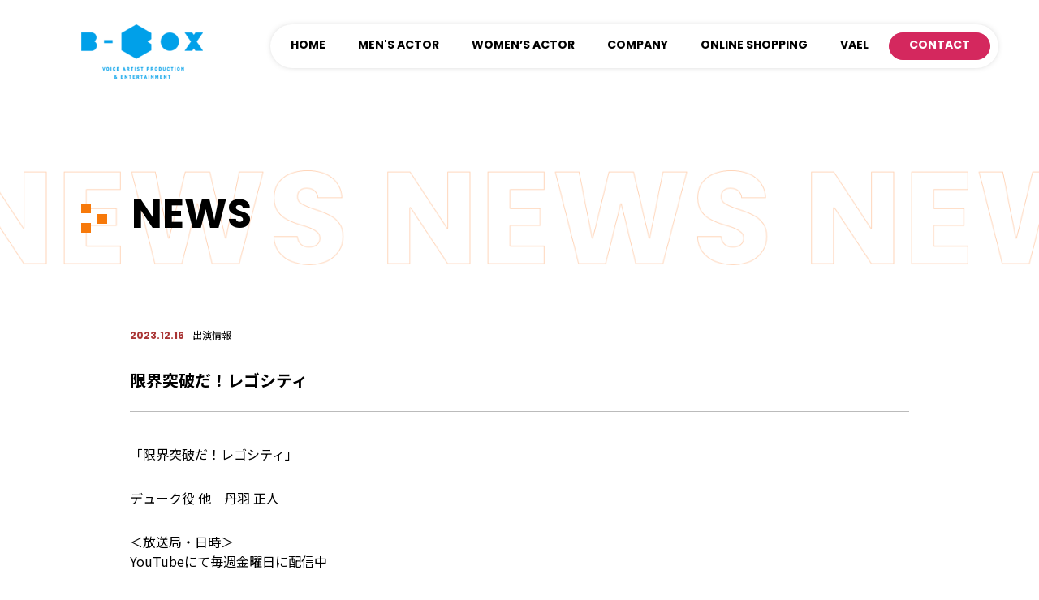

--- FILE ---
content_type: text/css
request_url: https://b-box-box.com/manage/wp-content/themes/bbox/assets/css/style.css
body_size: 11893
content:
@charset "UTF-8";

/* http://meyerweb.com/eric/tools/css/reset/
   v2.0 | 20110126
   License: none (public domain)
*/
html,
body,
div,
span,
applet,
object,
iframe,
h1,
h2,
h3,
h4,
h5,
h6,
p,
blockquote,
pre,
a,
abbr,
acronym,
address,
cite,
code,
del,
dfn,
em,
img,
ins,
kbd,
q,
s,
samp,
strike,
strong,
sub,
sup,
tt,
var,
b,
u,
i,
dl,
dt,
dd,
ol,
ul,
li,
fieldset,
form,
label,
legend,
table,
caption,
tbody,
tfoot,
thead,
tr,
th,
td,
article,
aside,
canvas,
details,
embed,
figure,
figcaption,
footer,
header,
hgroup,
menu,
nav,
output,
section,
summary,
time,
mark,
audio,
video {
  margin: 0;
  padding: 0;
  border: 0;
  font-size: 100%;
  font: inherit;
  vertical-align: baseline;
}

/* HTML5 display-role reset for older browsers */
article,
aside,
details,
figcaption,
figure,
footer,
header,
hgroup,
menu,
nav,
section {
  display: block;
}

ol,
ul {
  list-style: none;
}

blockquote,
q {
  quotes: none;
}

blockquote:before,
blockquote:after,
q:before,
q:after {
  content: '';
  content: none;
}

table {
  border-collapse: collapse;
  border-spacing: 0;
}

div {
  -webkit-box-sizing: border-box;
  box-sizing: border-box;
}

/* iOSでのデフォルトスタイルをリセット */
input[type="submit"],
input[type="button"] {
  border-radius: 0;
  -webkit-box-sizing: content-box;
  -webkit-appearance: button;
  -moz-appearance: button;
  appearance: button;
  border: none;
  -webkit-box-sizing: border-box;
  box-sizing: border-box;
  cursor: pointer;
}

input[type="submit"]::-webkit-search-decoration,
input[type="button"]::-webkit-search-decoration {
  display: none;
}

input[type="submit"]::focus,
input[type="button"]::focus {
  outline-offset: -2px;
}

html {
  font-size: 62.5%;
}

body {
  font-family: 'Noto Sans JP', sans-serif;
  font-size: 1.6rem;
  line-height: 1.75;
  color: #000;
  background-color: #fff;
  font-weight: 400;
}

@media (max-width: 768px) {
  body {
    font-size: 1.4rem;
  }
}

body.active {
  height: 100%;
  overflow: hidden;
}

div#container,
div#school-container {
  overflow: hidden;
}

a {
  color: #00a0e9;
  text-decoration: underline;
  cursor: pointer;
  -webkit-transition: all .3s;
  transition: all .3s;
}

a:hover {
  color: #ba2020;
}

img {
  max-width: 100%;
  vertical-align: bottom;
}

.sp-view {
  display: none !important;
}

@media (max-width: 768px) {
  .pc-view {
    display: none !important;
  }

  .sp-view {
    display: block !important;
  }
}

.clearfix:after {
  content: ".";
  /* 新しい要素を作る */
  display: block;
  /* ブロックレベル要素に */
  clear: both;
  height: 0;
  font-size: 0;
  visibility: hidden;
}

.clearfix {
  min-height: 1px;
}

* html .clearfix {
  height: 1px;
  /*¥*/
  /*/
  height: auto;
  overflow: hidden;
  /**/
}

.eng {
  font-family: "poppins", sans-serif;
  font-weight: 700;
  font-style: normal;
}

.max1400 {
  max-width: 1440px;
  margin: 0 auto;
  padding: 0 2rem;
}

.flow-font {
  overflow: hidden;
  height: 117px;
  position: relative;
}

@media (max-width: 768px) {
  .flow-font {
    height: 60px;
    margin-bottom: 3rem;
  }
}

.flow-font::before {
  display: block;
  content: "";
  width: 100%;
  height: 117px;
  background-repeat: repeat-x;
  background-position: 20px 0;
  background-size: auto 117px;
  -webkit-animation: flowFont 60s linear infinite;
  animation: flowFont 60s linear infinite;
  z-index: -1;
  position: absolute;
  top: 0;
  left: 0;
}

@media (max-width: 768px) {
  .flow-font::before {
    background-size: 260px;
    height: 60px;
    background-size: auto 60px;
  }
}

.flow-font.news::before {
  background-image: url("../images/news_ttl.png");
}

.flow-font.event::before {
  background-image: url("../images/event_ttl.png");
}

.flow-font.actor::before {
  background-image: url("../images/actor_ttl.png");
}

.flow-font.pickup::before {
  background-image: url("../images/pickup_ttl.png");
}

.flow-font.contact::before {
  background-image: url("../images/contact_ttl.png");
}

.flow-font.about::before {
  background-image: url("../images/about_ttl.png");
}

.flow-font h2.section-ttl {
  display: -webkit-box;
  display: -ms-flexbox;
  display: flex;
  -webkit-box-align: center;
  -ms-flex-align: center;
  align-items: center;
  font-size: 5rem;
  font-weight: bold;
  max-width: 1440px;
  padding: 0 2rem;
  -webkit-box-sizing: border-box;
  box-sizing: border-box;
  margin: 0 auto;
  width: 100%;
  position: absolute;
  top: 0;
  left: 6.25%;
  height: 117px;
  font-family: "poppins", sans-serif;
  font-weight: 700;
}

@media (max-width: 834px) {
  .flow-font h2.section-ttl {
    left: 0;
  }
}

@media (max-width: 768px) {
  .flow-font h2.section-ttl {
    padding: 0;
    left: 20px;
    height: 60px;
    font-size: 2.8rem;
  }
}

.flow-font h2.section-ttl img {
  margin-right: 3rem;
  width: 32px;
}

@media (max-width: 768px) {
  .flow-font h2.section-ttl img {
    width: 20px;
    margin-right: 1rem;
  }
}

@-webkit-keyframes flowFont {
  0% {
    background-position: 0 0;
  }

  100% {
    background-position: -1000px 0;
  }
}

@keyframes flowFont {
  0% {
    background-position: 0 0;
  }

  100% {
    background-position: -1000px 0;
  }
}

@media screen and (max-width: 768px) {
  @-webkit-keyframes flowFont {
    0% {
      background-position: 0 0;
    }

    100% {
      background-position: -500px 0;
    }
  }

  @keyframes flowFont {
    0% {
      background-position: 0 0;
    }

    100% {
      background-position: -500px 0;
    }
  }
}

a.btn {
  text-transform: uppercase;
  display: block;
  width: 280px;
  padding: 2rem;
  -webkit-box-sizing: border-box;
  box-sizing: border-box;
  background-color: #f4f4f4;
  border-radius: 30px;
  line-height: 1;
  text-align: center;
  background-repeat: no-repeat;
  background-size: 22px;
  background-position: right 30px top 50%;
  margin: 0 auto;
  font-family: "poppins", sans-serif;
  font-weight: 700;
  font-style: normal;
  text-decoration: none;
  color: #000;
}

@media (max-width: 768px) {
  a.btn {
    width: 230px;
    background-size: 18px;
  }
}

a.btn.orange {
  background-image: url("../images/btn_arrow-orange.png");
}

a.btn.orange:hover {
  background-color: #f7790a;
}

a.btn.green {
  background-image: url("../images/btn_arrow-green.png");
}

a.btn.green:hover {
  background-color: #73aa33;
}

a.btn.red {
  background-image: url("../images/btn_arrow-red.png");
}

a.btn.red:hover {
  background-color: #e73f3f;
}

a.btn:hover {
  background-image: url("../images/btn_arrow-white.png");
  opacity: 1;
  color: #fff;
}

.pagination {
  display: -webkit-box;
  display: -ms-flexbox;
  display: flex;
  -webkit-box-align: center;
  -ms-flex-align: center;
  align-items: center;
  -webkit-box-pack: center;
  -ms-flex-pack: center;
  justify-content: center;
}

.pagination a {
  width: 40px;
  height: 40px;
  border-radius: 50%;
  display: -webkit-box;
  display: -ms-flexbox;
  display: flex;
  -webkit-box-pack: center;
  -ms-flex-pack: center;
  justify-content: center;
  -webkit-box-align: center;
  -ms-flex-align: center;
  align-items: center;
  -ms-flex-wrap: wrap;
  flex-wrap: wrap;
  overflow: hidden;
  background: #f4f4f4;
  color: #000;
  font-weight: bold;
  -webkit-transition: all 0.15s linear;
  transition: all 0.15s linear;
  text-decoration: none;
}

@media (max-width: 768px) {
  .pagination a {
    width: 35px;
    height: 35px;
  }
}

.pagination a span {
  font-family: "poppins", sans-serif;
  font-weight: 700;
  font-style: normal;
  margin-top: 3px;
}

.pagination a.isActive {
  background: #f7790a;
  color: #fff;
  pointer-events: none;
}

.pagination a:not(.isActive):hover {
  background: #f7790a;
  color: #fff;
}

.pagination>*+* {
  margin-left: 8px;
}

.header {
  -webkit-box-sizing: border-box;
  box-sizing: border-box;
  position: fixed;
  top: 0;
  left: 0;
  padding: 3rem 5rem 3rem 10rem;
  width: 100%;
  z-index: 100;
}

.header .header-flex {
  display: -webkit-box;
  display: -ms-flexbox;
  display: flex;
  -webkit-box-pack: justify;
  -ms-flex-pack: justify;
  justify-content: space-between;
}

.header h1 {
  width: 18%;
  max-width: 150px;
  -webkit-transition: all 0.3s;
  transition: all 0.3s;
}

.header h1 img {
  width: 100%;
}

.header nav ul {
  display: -webkit-box;
  display: -ms-flexbox;
  display: flex;
  background-color: #fff;
  border-radius: 30px;
  -webkit-box-shadow: 0px 0px 11px -7px #2b2b2b;
  box-shadow: 0px 0px 11px -7px #2b2b2b;
  padding: 1rem;
  -webkit-box-sizing: border-box;
  box-sizing: border-box;
}

.header nav ul li {
  margin-right: 1rem;
  font-family: "poppins", sans-serif;
  font-weight: 700;
}

.header nav ul li:last-of-type {
  margin-right: 0;
}

.header nav ul li.is-current a {
  background-color: #f1f1f1;
  border-radius: 20px;
}

.header nav ul li a {
  padding: 1rem 1.5rem;
  line-height: 1;
  -webkit-box-sizing: border-box;
  box-sizing: border-box;
  display: block;
  text-decoration: none;
  font-size: 1.4rem;
  color: #000;
}

.header nav ul li a.header-btn {
  background-color: #d4285e;
  padding: 0.9rem 2.4rem;
  border-radius: 20px;
  color: #fff;
  border: 1px solid #d4285e;
}

.header nav ul li a.header-btn:hover {
  background-color: #fff;
  color: #d4285e;
}

.header nav ul li a:hover {
  background-color: #f1f1f1;
  border-radius: 20px;
  opacity: 1;
}

section.sub-header {
  margin: 21rem 0 8rem;
}

@media (max-width: 768px) {
  section.sub-header {
    margin: 10rem 0 4rem;
  }
}

.tb_header {
  width: 100%;
  height: 50px;
  position: fixed;
  top: 0;
  left: 0;
  right: 0;
  z-index: 999;
}

.tb_header .header__inner {
  padding: 0 3rem;
  height: inherit;
  position: relative;
  text-align: right;
}

.tb_header .header__inner h1 {
  width: 140px;
  position: absolute;
  top: 20px;
  left: 20px;
}

.tb_header .header__nav {
  position: absolute;
  right: 0;
  left: 0;
  top: 0;
  width: 100%;
  height: 100dvh;
  -webkit-transform: translateX(100%);
  transform: translateX(100%);
  background-color: #fff;
  -webkit-transition: ease .4s;
  transition: ease .4s;
  text-align: center;
  font-family: "poppins", sans-serif;
  font-weight: 700;
}

.tb_header .header__nav.active {
  -webkit-transform: translateX(0);
  transform: translateX(0);
}

.tb_header .nav-items {
  position: absolute;
  top: 50%;
  left: 50%;
  -webkit-transform: translate(-50%, -50%);
  /* Safari用 */
  transform: translate(-50%, -50%);
  padding: 0;
  width: 100%;
}

.tb_header .nav-items .nav-items__item:last-child a {
  margin-bottom: 0;
}

.tb_header .nav-items .nav-items__item a {
  color: #000;
  width: 100%;
  display: block;
  text-align: center;
  font-size: 3rem;
  margin-bottom: 5rem;
  line-height: 1;
  text-decoration: none;
}

@media (max-width: 768px) {
  .tb_header .nav-items .nav-items__item a {
    font-size: 1.8rem;
    margin-bottom: 3rem;
  }
}

.tb_header .nav-items .nav-items__item a.header-btn {
  background-color: #d4285e;
  padding: 1.5rem 2rem;
  border-radius: 40px;
  color: #fff;
  border: 1px solid #d4285e;
  -webkit-box-sizing: border-box;
  box-sizing: border-box;
  max-width: 400px;
  margin: 0 auto;
}

@media (max-width: 768px) {
  .tb_header .nav-items .nav-items__item a.header-btn {
    max-width: 280px;
    padding: 1rem 2rem;
  }
}

.tb_header .nav-items .nav-items__item a.header-btn:hover {
  background-color: #fff;
  color: #d4285e;
}

.tb_header .header__hamburger {
  width: 45px;
  height: 45px;
  padding: 0;
}

.tb_header .hamburger {
  background-color: #fff;
  border: 1px solid #00a0e9;
  z-index: 9999;
  position: absolute;
  top: 20px;
  right: 20px;
}

.tb_header .hamburger span {
  width: 25px;
  height: 2px;
  background-color: #00a0e9;
  position: relative;
  -webkit-transition: ease .4s;
  transition: ease .4s;
  display: block;
  margin: 0 auto;
}

.tb_header .hamburger span:nth-child(1) {
  top: 0;
}

.tb_header .hamburger span:nth-child(2) {
  margin: 8px auto;
}

.tb_header .hamburger span:nth-child(3) {
  top: 0;
}

.tb_header .hamburger.active span:nth-child(1) {
  top: 10px;
  -webkit-transform: rotate(45deg);
  transform: rotate(45deg);
}

.tb_header .hamburger.active span:nth-child(2) {
  opacity: 0;
}

.tb_header .hamburger.active span:nth-child(3) {
  top: -10px;
  -webkit-transform: rotate(-45deg);
  transform: rotate(-45deg);
}

.pc-header {
  display: block !important;
}

@media (max-width: 834px) {
  .pc-header {
    display: none !important;
  }
}

.tb-header {
  display: none !important;
}

@media (max-width: 834px) {
  .tb-header {
    display: block !important;
  }
}

section.top_mv-container {
  text-align: center;
  margin-bottom: 9rem;
}

@media (max-width: 768px) {
  section.top_mv-container {
    margin-bottom: 6rem;
  }
}

section.top_mv-container img {
  width: 100%;
  display: block;
  margin: 0 auto;
}

.news-wrapper ul li {
  margin-bottom: 0.8rem;
}

.news-wrapper ul li:last-of-type {
  margin-bottom: 0;
}

.news-wrapper ul li a {
  width: 100%;
  background-color: #f4f4f4;
  display: -webkit-box;
  display: -ms-flexbox;
  display: flex;
  -webkit-box-align: start;
  -ms-flex-align: start;
  align-items: flex-start;
  border-radius: 12px;
  padding: 3rem 7rem 3rem 4rem;
  -webkit-box-sizing: border-box;
  box-sizing: border-box;
  position: relative;
  text-decoration: none;
  color: #000;
}

@media (max-width: 768px) {
  .news-wrapper ul li a {
    padding: 2rem 5rem 2rem 2rem;
    -webkit-box-orient: vertical;
    -webkit-box-direction: normal;
    -ms-flex-direction: column;
    flex-direction: column;
  }
}

.news-wrapper ul li a:hover {
  opacity: 0.8;
}

.news-wrapper ul li a::before {
  font-family: "Line Awesome Free";
  font-weight: 900;
  content: "\f35a";
  position: absolute;
  right: 30px;
  top: 50%;
  -webkit-transform: translateY(-50%);
  /* Safari用 */
  transform: translateY(-50%);
  font-size: 2.4rem;
}

@media (max-width: 768px) {
  .news-wrapper ul li a::before {
    right: 15px;
    font-size: 2rem;
  }
}

.news-wrapper ul li a.file::before {
  content: "\f15b";
}

.news-wrapper ul li .left-block {
  width: 12.5%;
}

@media (max-width: 768px) {
  .news-wrapper ul li .left-block {
    width: 100%;
    margin-bottom: 1rem;
  }
}

.news-wrapper ul li .left-block .date {
  color: #aa3535;
  font-size: 1.2rem;
}

.news-wrapper ul li .left-block .category {
  font-size: 1.2rem;
  line-height: 1;
}

.news-wrapper ul li .right-block {
  width: 87.5%;
}

@media (max-width: 768px) {
  .news-wrapper ul li .right-block {
    width: 100%;
  }
}

.news-wrapper ul li .right-block .ttl {
  font-size: 2rem;
  font-weight: bold;
  line-height: 1.6;
  margin-bottom: 1.5rem;
}

@media (max-width: 768px) {
  .news-wrapper ul li .right-block .ttl {
    font-size: 1.6rem;
    margin-bottom: 1rem;
  }
}

.news-wrapper ul li .right-block .name {
  font-size: 1.4rem;
  line-height: 1;
}

@media (max-width: 768px) {
  .news-wrapper ul li .right-block .name {
    font-size: 1.2rem;
  }
}

section.top_news-container {
  margin-bottom: 10rem;
}

@media (max-width: 768px) {
  section.top_news-container {
    margin-bottom: 8rem;
  }
}

section.top_news-container .flex {
  display: -webkit-box;
  display: -ms-flexbox;
  display: flex;
  -webkit-box-pack: justify;
  -ms-flex-pack: justify;
  justify-content: center;
  margin-bottom: 5rem;
}

@media (max-width: 768px) {
  section.top_news-container .flex {
    -webkit-box-orient: vertical;
    -webkit-box-direction: normal;
    -ms-flex-direction: column;
    flex-direction: column;
  }
}

section.top_news-container .news-wrapper {
  width: 80%;
}

@media (max-width: 768px) {
  section.top_news-container .news-wrapper {
    width: 100%;
    margin-bottom: 3rem;
  }
}

@media (max-width: 834px) {
  section.top_news-container .news-wrapper a {
    -webkit-box-orient: vertical;
    -webkit-box-direction: normal;
    -ms-flex-direction: column;
    flex-direction: column;
    padding: 2rem 4rem 2rem 3rem;
  }
}

@media (max-width: 834px) {
  section.top_news-container .news-wrapper a .left-block {
    margin-bottom: 1rem;
  }
}

section.top_news-container .timeline-wrapper {
  max-width: 400px;
  width: 32.5%;
  padding-left: 2rem;
  -webkit-box-sizing: border-box;
  box-sizing: border-box;
}

@media (max-width: 768px) {
  section.top_news-container .timeline-wrapper {
    width: 100%;
  }
}

section.news_det-container {
  max-width: 1000px;
  padding: 0 2rem;
  -webkit-box-sizing: border-box;
  box-sizing: border-box;
  margin: 0 auto 15rem;
}

@media (max-width: 768px) {
  section.news_det-container {
    margin-bottom: 8rem;
  }
}

section.news_det-container .ttl-block {
  border-bottom: 1px solid #bbb;
  padding-bottom: 2rem;
  margin-bottom: 4rem;
}

@media (max-width: 768px) {
  section.news_det-container .ttl-block {
    margin-bottom: 3rem;
  }
}

section.news_det-container .ttl-block p {
  font-size: 1.2rem;
  line-height: 1;
  margin-bottom: 3rem;
}

@media (max-width: 768px) {
  section.news_det-container .ttl-block p {
    margin-bottom: 1rem;
  }
}

section.news_det-container .ttl-block p span {
  color: #aa3535;
  margin-right: 1rem;
}

section.news_det-container .ttl-block h1 {
  line-height: 1.8;
  font-weight: bold;
  font-size: 2rem;
}

@media (max-width: 768px) {
  section.news_det-container .ttl-block h1 {
    font-size: 1.8rem;
  }
}

section.news_det-container .text-block {
  margin-bottom: 8rem;
}

@media (max-width: 768px) {
  section.news_det-container .text-block {
    margin-bottom: 5rem;
  }
}

section.news_det-container .text-block h2 {
  font-size: 2rem;
  font-weight: bold;
  margin-bottom: 2rem;
}

@media (max-width: 768px) {
  section.news_det-container .text-block h2 {
    font-size: 1.6rem;
  }
}

section.news_det-container .text-block p {
  margin-bottom: 3rem;
}

@media (max-width: 768px) {
  section.news_det-container .text-block p {
    margin-bottom: 2rem;
  }
}

section.news_det-container .text-block a {
  word-break: break-all;
}

section.news_det-container a.btn {
  background-image: none;
  position: relative;
}

section.news_det-container a.btn::before {
  font-family: "Line Awesome Free";
  font-weight: 900;
  content: "\f03a";
  position: absolute;
  right: 30px;
  top: 50%;
  -webkit-transform: translateY(-50%);
  /* Safari用 */
  transform: translateY(-50%);
  font-size: 2.4rem;
  color: #f7790a;
}

@media (max-width: 768px) {
  section.news_det-container a.btn::before {
    font-size: 2rem;
  }
}

section.news_det-container a.btn:hover::before {
  color: #fff;
}

section.news-container {
  max-width: 1000px;
  padding: 0 2rem;
  margin: 0 auto 17rem;
  -webkit-box-sizing: border-box;
  box-sizing: border-box;
}

@media (max-width: 768px) {
  section.news-container {
    margin-bottom: 8rem;
  }
}

section.news-container .news-wrapper {
  margin-bottom: 6rem;
}

@media (max-width: 768px) {
  section.news-container .news-wrapper {
    margin-bottom: 4rem;
  }
}

section.news-container .pagination a.isActive {
  background: #f7790a;
}

section.news-container .pagination a:not(.isActive):hover {
  background: #f7790a;
}

section.top_event-container {
  margin-bottom: 10rem;
}

@media (max-width: 768px) {
  section.top_event-container {
    margin-bottom: 8rem;
  }
}

section.top_event-container .flow-font {
  margin-bottom: 5rem;
}

@media (max-width: 768px) {
  section.top_event-container .flow-font {
    margin-bottom: 3rem;
  }
}

section.top_event-container .flex {
  display: -webkit-box;
  display: -ms-flexbox;
  display: flex;
  -webkit-box-pack: justify;
  -ms-flex-pack: justify;
  justify-content: space-between;
  max-width: 1200px;
  margin: 0 auto;
  -webkit-box-align: end;
  -ms-flex-align: end;
  align-items: flex-end;
}

@media (max-width: 834px) {
  section.top_event-container .flex {
    -webkit-box-align: start;
    -ms-flex-align: start;
    align-items: flex-start;
  }
}

@media (max-width: 768px) {
  section.top_event-container .flex {
    -webkit-box-orient: vertical;
    -webkit-box-direction: reverse;
    -ms-flex-direction: column-reverse;
    flex-direction: column-reverse;
  }
}

section.top_event-container .flex .textarea {
  width: 50%;
  padding-right: 4rem;
}

@media (max-width: 768px) {
  section.top_event-container .flex .textarea {
    width: 100%;
    padding-right: 0;
  }
}

section.top_event-container .flex .textarea p.read {
  font-size: 3rem;
  line-height: 1.6;
  font-weight: bold;
  margin-bottom: 3rem;
}

@media (max-width: 768px) {
  section.top_event-container .flex .textarea p.read {
    font-size: 2rem;
    margin-bottom: 1rem;
  }
}

section.top_event-container .flex .textarea a.btn {
  margin-top: 13rem;
}

@media (max-width: 834px) {
  section.top_event-container .flex .textarea a.btn {
    margin-top: 6rem;
  }
}

@media (max-width: 768px) {
  section.top_event-container .flex .textarea a.btn {
    margin-top: 5rem;
  }
}

section.top_event-container .flex .img {
  width: 50%;
}

@media (max-width: 768px) {
  section.top_event-container .flex .img {
    width: 100%;
    margin-bottom: 2rem;
  }
}

section.event-container {
  margin-bottom: 15rem;
}

@media (max-width: 768px) {
  section.event-container {
    margin-bottom: 10rem;
  }
}

section.event-container .list-wrapper {
  max-width: 1200px;
  margin: 0 auto;
}

section.event-container .list-wrapper .contents {
  display: -webkit-box;
  display: -ms-flexbox;
  display: flex;
  border-bottom: 1px solid #bbb;
  padding-bottom: 6rem;
  margin-bottom: 6rem;
}

@media (max-width: 768px) {
  section.event-container .list-wrapper .contents {
    margin-bottom: 4rem;
    padding-bottom: 4rem;
    -webkit-box-orient: vertical;
    -webkit-box-direction: reverse;
    -ms-flex-direction: column-reverse;
    flex-direction: column-reverse;
  }
}

section.event-container .list-wrapper .contents .textarea {
  width: 50%;
  padding-right: 4rem;
  display: -webkit-box;
  display: -ms-flexbox;
  display: flex;
  -webkit-box-orient: vertical;
  -webkit-box-direction: normal;
  -ms-flex-direction: column;
  flex-direction: column;
  -webkit-box-pack: justify;
  -ms-flex-pack: justify;
  justify-content: space-between;
}

@media (max-width: 834px) {
  section.event-container .list-wrapper .contents .textarea {
    display: block;
  }
}

@media (max-width: 768px) {
  section.event-container .list-wrapper .contents .textarea {
    width: 100%;
    padding-right: 0;
  }
}

@media (max-width: 834px) {
  section.event-container .list-wrapper .contents .textarea p {
    margin-bottom: 3rem;
  }
}

section.event-container .list-wrapper .contents .textarea p.bold {
  font-weight: bold;
  font-size: 3rem;
  line-height: 1.6;
  margin-bottom: 3rem;
}

@media (max-width: 834px) {
  section.event-container .list-wrapper .contents .textarea p.bold {
    font-size: 2.4rem;
    margin-bottom: 2rem;
  }
}

@media (max-width: 768px) {
  section.event-container .list-wrapper .contents .textarea p.bold {
    font-size: 2rem;
    margin-bottom: 1.5rem;
  }
}

section.event-container .list-wrapper .contents figure {
  width: 50%;
}

@media (max-width: 768px) {
  section.event-container .list-wrapper .contents figure {
    width: 100%;
    max-width: 500px;
    margin: 0 auto 2rem;
  }
}

section.event-container .list-wrapper .contents figure img {
  width: 100%;
}

section.event-container .pagination a.isActive {
  background: #73aa33;
}

section.event-container .pagination a:not(.isActive):hover {
  background: #73aa33;
}

section.event-container .det-wrapper {
  max-width: 960px;
  margin: 0 auto;
}

section.event-container .det-wrapper .text-block {
  margin-bottom: 11rem;
}

@media (max-width: 768px) {
  section.event-container .det-wrapper .text-block {
    margin-bottom: 6rem;
  }
}

section.event-container .det-wrapper h1.title {
  font-size: 3rem;
  line-height: 1.6;
  font-weight: bold;
  border-bottom: 1px solid #bbb;
  padding-bottom: 2rem;
  margin-bottom: 6rem;
}

@media (max-width: 768px) {
  section.event-container .det-wrapper h1.title {
    font-size: 2rem;
    margin-bottom: 4rem;
  }
}

section.event-container .det-wrapper img {
  max-width: 600px;
  width: 100%;
  margin: 0 auto 6rem;
  display: block;
}

@media (max-width: 768px) {
  section.event-container .det-wrapper img {
    margin-bottom: 3rem;
  }
}

section.event-container .det-wrapper p {
  margin-bottom: 3rem;
}

section.event-container .det-wrapper a.btn {
  background-image: none;
  position: relative;
}

section.event-container .det-wrapper a.btn::before {
  font-family: "Line Awesome Free";
  font-weight: 900;
  content: "\f03a";
  position: absolute;
  right: 30px;
  top: 50%;
  -webkit-transform: translateY(-50%);
  /* Safari用 */
  transform: translateY(-50%);
  font-size: 2.4rem;
  color: #73aa33;
}

@media (max-width: 768px) {
  section.event-container .det-wrapper a.btn::before {
    font-size: 2rem;
  }
}

section.event-container .det-wrapper a.btn:hover::before {
  color: #fff;
}

.actor-wrapper {
  display: -webkit-box;
  display: -ms-flexbox;
  display: flex;
  margin: 0 -1rem;
  -ms-flex-wrap: wrap;
  flex-wrap: wrap;
}

.actor-wrapper .item {
  width: calc(100%/5);
  padding: 0 1rem;
  margin-bottom: 3.5rem;
}

@media (max-width: 768px) {
  .actor-wrapper .item {
    width: calc(100%/2);
    margin-bottom: 2rem;
  }
}

.actor-wrapper .item .trimming {
  overflow: hidden;
  position: relative;
  padding-top: 100%;
}

.actor-wrapper .item .trimming::before {
  content: "";
  display: block;
}

.actor-wrapper .item .trimming img {
  position: absolute;
  width: 100%;
  height: 100%;
  top: 0;
  right: 0;
  bottom: 0;
  left: 0;
  margin: auto;
  -o-object-fit: cover;
  object-fit: cover;
  -o-object-position: center top;
  object-position: center top;
  border-radius: 50%;
  -webkit-filter: grayscale(100%);
  filter: grayscale(100%);
  -webkit-transition: all .2s;
  transition: all .2s;
}

.actor-wrapper .item a {
  position: relative;
  color: #000;
  text-decoration: none;
  display: block;
}

.actor-wrapper .item a:hover {
  opacity: 1;
}

.actor-wrapper .item a:hover img {
  border-radius: 0;
  -webkit-filter: grayscale(0);
  filter: grayscale(0);
}

.actor-wrapper .item .name {
  font-size: 2rem;
  font-family: "poppins", sans-serif;
  font-weight: 400;
  font-style: normal;
  position: absolute;
  bottom: 0.5rem;
  left: 0.5rem;
  text-transform: uppercase;
  word-break: normal;
  line-height: 1em;
  width: calc(100% - 1rem);
  padding-right: 1rem;
  box-sizing: border-box;
  text-align: left;
}

@media (max-width: 768px) {
  .actor-wrapper .item .name {
    font-size: 1.6rem;
  }
}

.actor_det-wrapper {
  max-width: 960px;
  margin: 0 auto;
}

.actor_det-wrapper .profile-block {
  display: -webkit-box;
  display: -ms-flexbox;
  display: flex;
  margin-bottom: 6rem;
}

@media (max-width: 768px) {
  .actor_det-wrapper .profile-block {
    -webkit-box-orient: vertical;
    -webkit-box-direction: normal;
    -ms-flex-direction: column;
    flex-direction: column;
    margin-bottom: 4rem;
  }
}

.actor_det-wrapper .profile-block img {
  width: 50%;
  height: auto;
  border: 1px solid #bbb;
}

@media (max-width: 768px) {
  .actor_det-wrapper .profile-block img {
    width: 80%;
    margin: 0 auto 3rem;
  }
}

.actor_det-wrapper .profile-block .det-block {
  width: 50%;
  padding-left: 5rem;
}

@media (max-width: 768px) {
  .actor_det-wrapper .profile-block .det-block {
    width: 100%;
    padding-left: 0;
  }
}

.actor_det-wrapper .profile-block .det-block p.name {
  font-size: 3.6rem;
  font-weight: bold;
  line-height: 1;
  text-align: center;
  margin-bottom: 4rem;
}

@media (max-width: 768px) {
  .actor_det-wrapper .profile-block .det-block p.name {
    font-size: 2.8rem;
  }
}

.actor_det-wrapper .profile-block .det-block p.name span {
  display: block;
  font-size: 1.8rem;
  font-weight: 400;
  margin-top: 2rem;
}

@media (max-width: 768px) {
  .actor_det-wrapper .profile-block .det-block p.name span {
    font-size: 1.6rem;
    margin-bottom: 1rem;
  }
}

.actor_det-wrapper .profile-block .det-block table {
  border-collapse: collapse;
  text-align: left;
  margin-bottom: 3rem;
}

.actor_det-wrapper .profile-block .det-block table th {
  background-color: #f4f4f4;
  border-bottom: 10px solid #fff;
  padding: 1.5rem 3rem;
  -webkit-box-sizing: border-box;
  box-sizing: border-box;
  width: 46.5%;
}

@media (max-width: 768px) {
  .actor_det-wrapper .profile-block .det-block table th {
    width: 35%;
    padding: 1.5rem;
  }
}

.actor_det-wrapper .profile-block .det-block table td {
  border-bottom: 10px solid #fff;
  width: 53.5%;
  padding: 1.5rem 3rem;
  -webkit-box-sizing: border-box;
  box-sizing: border-box;
}

@media (max-width: 768px) {
  .actor_det-wrapper .profile-block .det-block table td {
    width: 65%;
    padding: 1.5rem;
  }
}

.actor_det-wrapper .profile-block .det-block p.career-txt {
  font-size: 1.4rem;
}

.actor_det-wrapper .profile-block .det-block p.career-txt span {
  display: block;
  font-weight: bold;
  font-size: 1.8rem;
}

.actor_det-wrapper .voice-block p.ttl {
  text-transform: uppercase;
  color: #e40048;
  font-size: 2.4rem;
  margin-bottom: 3rem;
}

@media (max-width: 768px) {
  .actor_det-wrapper .voice-block p.ttl {
    font-size: 2rem;
    margin-bottom: 1rem;
  }
}

.actor_det-wrapper .voice-block p.ttl .icon {
  font-size: 3rem;
  margin-right: 1rem;
}

@media (max-width: 768px) {
  .actor_det-wrapper .voice-block p.ttl .icon {
    margin-right: 0.5rem;
  }
}

.actor_det-wrapper .voice-block .flex {
  display: -webkit-box;
  display: -ms-flexbox;
  display: flex;
  margin: 0 -1rem 5rem;
  -ms-flex-wrap: wrap;
  flex-wrap: wrap;
}

.actor_det-wrapper .voice-block .flex .item {
  padding: 0 1rem;
  width: calc(100%/3);
  margin-bottom: 3rem;
}

@media (max-width: 768px) {
  .actor_det-wrapper .voice-block .flex .item {
    width: 100%;
    margin-bottom: 2rem;
  }
}

.actor_det-wrapper .voice-block .flex .item p {
  font-weight: bold;
  line-height: 1;
  margin-bottom: 2rem;
}

@media (max-width: 768px) {
  .actor_det-wrapper .voice-block .flex .item p {
    margin-bottom: 1.5rem;
  }
}

.actor_det-wrapper .voice-block .flex .item audio {
  width: 100%;
}

.actor_det-wrapper .accordion-block p.ttl {
  display: -webkit-box;
  display: -ms-flexbox;
  display: flex;
  -webkit-box-align: center;
  -ms-flex-align: center;
  align-items: center;
  font-size: 3.6rem;
  line-height: 1;
  margin-bottom: 5rem;
}

@media (max-width: 768px) {
  .actor_det-wrapper .accordion-block p.ttl {
    font-size: 2.4rem;
    margin-bottom: 1rem;
  }
}

.actor_det-wrapper .accordion-block p.ttl span {
  display: block;
  width: 12px;
  height: 12px;
  background-color: #e73f3f;
  margin-right: 1rem;
}

.actor_det-wrapper .accordion-block p.category {
  cursor: pointer;
  position: relative;
  font-size: 3rem;
  line-height: 1;
}

@media (max-width: 768px) {
  .actor_det-wrapper .accordion-block p.category {
    font-size: 1.8rem;
  }
}

.actor_det-wrapper .accordion-block p.category::before {
  font-family: "Line Awesome Free";
  font-weight: 900;
  content: "\f055";
  position: absolute;
  right: 30px;
  top: 50%;
  -webkit-transform: translateY(-50%);
  /* Safari用 */
  transform: translateY(-50%);
  color: #bbb;
}

@media (max-width: 768px) {
  .actor_det-wrapper .accordion-block p.category::before {
    font-size: 2.4rem;
    right: 15px;
  }
}

.actor_det-wrapper .accordion-block p.category.open::before {
  content: "\f056";
}

.actor_det-wrapper .accordion-block p.category span.border {
  position: relative;
  display: block;
  padding: 2rem 0 2rem 3rem;
}

@media (max-width: 768px) {
  .actor_det-wrapper .accordion-block p.category span.border {
    padding: 1.5rem 0 1.5rem 1.5rem;
  }
}

.actor_det-wrapper .accordion-block p.category span.border::before {
  content: "";
  position: absolute;
  left: 0;
  bottom: 0;
  width: 100%;
  border-bottom: 3px solid #dddddd;
}

.actor_det-wrapper .accordion-block p.category span.border::after {
  content: "";
  position: absolute;
  left: 0;
  bottom: 0;
  width: 120px;
}

.actor_det-wrapper .accordion-block p.category span.border.color01::after {
  border-bottom: 3px solid #e18f67;
}

.actor_det-wrapper .accordion-block p.category span.border.color02::after {
  border-bottom: 3px solid #d3bb95;
}

.actor_det-wrapper .accordion-block p.category span.border.color03::after {
  border-bottom: 3px solid #b2ce6f;
}

.actor_det-wrapper .accordion-block p.category span.border.color04::after {
  border-bottom: 3px solid #dd76a8;
}

.actor_det-wrapper .accordion-block p.category span.border.color05::after {
  border-bottom: 3px solid #8a65a5;
}

.actor_det-wrapper .accordion-block p.category span.border.color06::after {
  border-bottom: 3px solid #75b488;
}

.actor_det-wrapper .accordion-block p.category span.border.color07::after {
  border-bottom: 3px solid #4cdbce;
}

.actor_det-wrapper .accordion-block p.category span.border.color08::after {
  border-bottom: 3px solid #a8a890;
}

.actor_det-wrapper .accordion-block p.category span.border.color09::after {
  border-bottom: 3px solid #aa8f6c;
}

.actor_det-wrapper .accordion-block p.category span.border.color10::after {
  border-bottom: 3px solid #c0cf90;
}

.actor_det-wrapper .accordion-block p.category span.border.color11::after {
  border-bottom: 3px solid #ebb867;
}

.actor_det-wrapper .accordion-block p.category span.border.color12::after {
  border-bottom: 3px solid #b43131;
}

.actor_det-wrapper .accordion-block p.category span.border.color13::after {
  border-bottom: 3px solid #b3b3b3;
}

.actor_det-wrapper .accordion-block .inner {
  display: none;
  border-bottom: 1px solid #bbb;
  padding: 2.5rem 3rem 3rem;
}

@media (max-width: 768px) {
  .actor_det-wrapper .accordion-block .inner {
    padding: 2rem 2rem 0;
  }
}

.actor_det-wrapper .accordion-block .inner table {
  text-align: left;
  width: 100%;
  line-height: 1.3;
}

.actor_det-wrapper .accordion-block .inner table tr:last-of-type th,
.actor_det-wrapper .accordion-block .inner table tr:last-of-type td {
  padding-bottom: 0;
}

.actor_det-wrapper .accordion-block .inner table th {
  width: 60%;
  padding-bottom: 2rem;
}

.actor_det-wrapper .accordion-block .inner table td {
  width: 40%;
  padding-bottom: 2rem;
  padding-left: 2rem;
}

@media (max-width: 768px) {
  .actor_det-wrapper .accordion-block .inner table td {
    padding-left: 1rem;
  }
}

section.top_actor-container {
  margin-bottom: 10rem;
}

@media (max-width: 768px) {
  section.top_actor-container {
    margin-bottom: 8rem;
  }
}

section.top_actor-container .flow-font {
  margin-bottom: 5rem;
}

@media (max-width: 768px) {
  section.top_actor-container .flow-font {
    margin-bottom: 3rem;
  }
}

section.top_actor-container .btn-block {
  display: -webkit-box;
  display: -ms-flexbox;
  display: flex;
  -webkit-box-pack: center;
  -ms-flex-pack: center;
  justify-content: center;
  margin-top: 3.5rem;
}

@media (max-width: 768px) {
  section.top_actor-container .btn-block {
    margin-top: 2rem;
    -webkit-box-orient: vertical;
    -webkit-box-direction: normal;
    -ms-flex-direction: column;
    flex-direction: column;
  }
}

section.top_actor-container .btn-block .btn:first-child {
  margin-right: 8.5rem;
}

@media (max-width: 834px) {
  section.top_actor-container .btn-block .btn:first-child {
    margin-right: 3rem;
  }
}

@media (max-width: 768px) {
  section.top_actor-container .btn-block .btn:first-child {
    margin: 0 auto 2rem;
  }
}

section.top_actor-container .btn-block .btn:last-child {
  margin-left: 8.5rem;
}

@media (max-width: 834px) {
  section.top_actor-container .btn-block .btn:last-child {
    margin-left: 3rem;
  }
}

@media (max-width: 768px) {
  section.top_actor-container .btn-block .btn:last-child {
    margin: 0 auto;
  }
}

section.actor-container {
  margin-bottom: 11.5rem;
}

.print-btn_block {
  padding: 3rem 0;
}

.print-btn_block a.print-btn {
  position: relative;
  text-transform: uppercase;
  display: block;
  width: 280px;
  padding: 2rem;
  -webkit-box-sizing: border-box;
  box-sizing: border-box;
  background-color: #f4f4f4;
  border-radius: 30px;
  line-height: 1;
  text-align: center;
  background-repeat: no-repeat;
  background-size: 22px;
  background-position: right 30px top 50%;
  margin: 0 auto;
  font-weight: 700;
  text-decoration: none;
  border: 1px solid #bbb;
}

.print-btn_block a:hover.print-btn {
  background-color: #e73f3f;
  color: #fff;
}

.print-btn_block i {
  font-size: 3rem;
  position: absolute;
  top: 15px;
  right: 48px;
}

section.top_pickup-container .flow-font {
  margin-bottom: 5rem;
}

@media (max-width: 768px) {
  section.top_pickup-container .flow-font {
    margin-bottom: 3rem;
  }
}

section.top_pickup-container .banner-flex {
  display: -webkit-box;
  display: -ms-flexbox;
  display: flex;
  -ms-flex-wrap: wrap;
  flex-wrap: wrap;
  max-width: 1200px;
  margin: 0 auto 4rem;
}

@media (max-width: 768px) {
  section.top_pickup-container .banner-flex {
    -webkit-box-orient: vertical;
    -webkit-box-direction: normal;
    -ms-flex-direction: column;
    flex-direction: column;
    margin: 0 auto 8rem;
  }
}

section.top_pickup-container .banner-flex .item {
  width: calc(100%/2);
  padding: 0 4rem;
  margin-bottom: 3rem;
}

@media (max-width: 834px) {
  section.top_pickup-container .banner-flex .item {
    padding: 0 2rem;
  }
}

@media (max-width: 768px) {
  section.top_pickup-container .banner-flex .item {
    width: 100%;
    padding: 0;
    margin-bottom: 1.5rem;
  }
}

section.top_pickup-container .banner-flex .item img {
  border: 1px solid #bbb;
}

footer {
  background-color: #f4f4f4;
  padding: 4.5rem 0 3rem;
}

footer .footer-flex {
  display: -webkit-box;
  display: -ms-flexbox;
  display: flex;
  -webkit-box-align: center;
  -ms-flex-align: center;
  align-items: center;
  margin-bottom: 7rem;
}

@media (max-width: 768px) {
  footer .footer-flex {
    -webkit-box-orient: vertical;
    -webkit-box-direction: normal;
    -ms-flex-direction: column;
    flex-direction: column;
    -webkit-box-align: baseline;
    -ms-flex-align: baseline;
    align-items: baseline;
    margin-bottom: 5rem;
  }
}

footer img {
  width: 261px;
  display: block;
  margin-right: 4rem;
}

@media (max-width: 768px) {
  footer img {
    width: 160px;
    margin-right: 0;
    margin-bottom: 3rem;
  }
}

footer p.textarea {
  font-size: 1.4rem;
}

@media (max-width: 768px) {
  footer p.textarea {
    font-size: 1.2rem;
  }
}

footer p.textarea span {
  display: block;
  font-weight: bold;
}

footer p.copyright {
  color: #8b8b8b;
  font-size: 1.4rem;
  font-weight: 400;
  text-align: center;
}

@media (max-width: 768px) {
  footer p.copyright {
    font-size: 1.2rem;
  }
}

.school_header {
  width: 100%;
  height: 50px;
  position: fixed;
  top: 0;
  left: 0;
  right: 0;
  z-index: 999;
}

.school_header .header__inner {
  padding: 0 3rem;
  height: inherit;
  position: relative;
  text-align: right;
}

.school_header .header__nav {
  position: absolute;
  right: 0;
  left: 0;
  top: 0;
  width: 100%;
  height: 100dvh;
  -webkit-transform: translateX(100%);
  transform: translateX(100%);
  background-color: rgba(0, 0, 0, 0.8);
  -webkit-transition: ease .4s;
  transition: ease .4s;
  text-align: center;
}

.school_header .header__nav.active {
  -webkit-transform: translateX(0);
  transform: translateX(0);
}

.school_header .nav-items {
  position: absolute;
  top: 20%;
  left: 50%;
  transform: translateX(-50%);
  -webkit-transform: translateX(-50%);
  -ms-transform: translateX(-50%);
  padding: 0;
  margin-top: -7rem;
  width: 100%;
}

.school_header .nav-items img {
  width: 291px;
  display: block;
  margin: 0 auto 7rem;
}

@media (max-width: 768px) {
  .school_header .nav-items img {
    width: 130px;
    margin-bottom: 4rem;
  }
}

.school_header .nav-items .nav-items__item:last-child a {
  margin-bottom: 0;
}

.school_header .nav-items .nav-items__item a {
  color: #fff;
  width: 100%;
  display: block;
  text-align: center;
  font-size: 3rem;
  font-weight: bold;
  margin-bottom: 3rem;
  line-height: 1;
  text-decoration: none;
}

@media (max-width: 768px) {
  .school_header .nav-items .nav-items__item a {
    font-size: 2rem;
  }
}

.school_header .nav-items .nav-items__item.mt {
  margin-top: 9rem;
}

@media (max-width: 768px) {
  .school_header .nav-items .nav-items__item.mt {
    margin-top: 6rem;
  }
}

.school_header .header__hamburger {
  width: 60px;
  height: 60px;
  padding: 0;
}

@media (max-width: 768px) {
  .school_header .header__hamburger {
    width: 45px;
    height: 45px;
  }
}

.school_header .hamburger {
  background-color: #000;
  border: 1px solid #fff;
  z-index: 9999;
  position: absolute;
  top: 30px;
  right: 30px;
}

@media (max-width: 768px) {
  .school_header .hamburger {
    top: 20px;
    right: 20px;
  }
}

.school_header .hamburger span {
  width: 30px;
  height: 1px;
  background-color: #fff;
  position: relative;
  -webkit-transition: ease .4s;
  transition: ease .4s;
  display: block;
  margin: 0 auto;
}

@media (max-width: 768px) {
  .school_header .hamburger span {
    width: 25px;
  }
}

.school_header .hamburger span:nth-child(1) {
  top: 0;
}

.school_header .hamburger span:nth-child(2) {
  margin: 8px auto;
}

.school_header .hamburger span:nth-child(3) {
  top: 0;
}

.school_header .hamburger.active span:nth-child(1) {
  top: 9px;
  -webkit-transform: rotate(45deg);
  transform: rotate(45deg);
}

.school_header .hamburger.active span:nth-child(2) {
  opacity: 0;
}

.school_header .hamburger.active span:nth-child(3) {
  top: -9px;
  -webkit-transform: rotate(-45deg);
  transform: rotate(-45deg);
}

.school-sub_header {
  height: 140px;
  background-color: #fff;
}

@media (max-width: 768px) {
  .school-sub_header {
    height: 85px;
  }
}

.school-sub_header h1 {
  width: 290px;
  position: absolute;
  left: 30px;
  top: 50%;
  -webkit-transform: translateY(-50%);
  /* Safari用 */
  transform: translateY(-50%);
}

@media (max-width: 768px) {
  .school-sub_header h1 {
    width: 140px;
    left: 20px;
  }
}

a.school-btn {
  display: block;
  margin: 0 auto;
  border: 1px solid #000;
  max-width: 400px;
  width: 100%;
  border-radius: 30px;
  padding: 2rem;
  line-height: 1;
  text-align: center;
  color: #000;
  position: relative;
  background-color: #fff;
  text-decoration: none;
}

@media (max-width: 768px) {
  a.school-btn {
    max-width: 260px;
  }
}

a.school-btn::before {
  font-family: "Line Awesome Free";
  font-weight: 900;
  content: "\f103";
  position: absolute;
  right: 30px;
  top: 50%;
  -webkit-transform: translateY(-50%);
  /* Safari用 */
  transform: translateY(-50%);
  font-size: 2rem;
}

@media (max-width: 768px) {
  a.school-btn::before {
    font-size: 1.8rem;
  }
}

section.school_top_mv-container {
  background-image: url("../images/school_bg01.png");
  background-repeat: no-repeat;
  background-position: left 0 bottom 25%;
  background-size: 70%;
  padding: 5rem 0 17rem;
}

@media (max-width: 768px) {
  section.school_top_mv-container {
    padding-bottom: 8rem;
    background-size: 100%;
  }
}

section.school_top_mv-container .flex {
  display: -webkit-box;
  display: -ms-flexbox;
  display: flex;
  -webkit-box-pack: justify;
  -ms-flex-pack: justify;
  justify-content: space-between;
}

@media (max-width: 768px) {
  section.school_top_mv-container .flex {
    -webkit-box-orient: vertical;
    -webkit-box-direction: reverse;
    -ms-flex-direction: column-reverse;
    flex-direction: column-reverse;
  }
}

section.school_top_mv-container .flex .left-block {
  padding-left: 7.8125%;
  padding-right: 3rem;
  width: 37.5%;
  text-align: center;
  padding-top: 6rem;
}

@media (max-width: 834px) {
  section.school_top_mv-container .flex .left-block {
    padding: 3rem 2rem 0;
  }
}

@media (max-width: 768px) {
  section.school_top_mv-container .flex .left-block {
    width: 100%;
    padding: 0 2rem;
  }
}

section.school_top_mv-container .flex .left-block img.logo {
  width: 290px;
  margin-bottom: 5rem;
}

@media (max-width: 834px) {
  section.school_top_mv-container .flex .left-block img.logo {
    width: 180px;
  }
}

@media (max-width: 768px) {
  section.school_top_mv-container .flex .left-block img.logo {
    width: 140px;
    margin-bottom: 3rem;
  }
}

section.school_top_mv-container .flex .left-block img.text {
  width: 100%;
}

@media (max-width: 768px) {
  section.school_top_mv-container .flex .left-block img.text {
    max-width: 440px;
    width: 100%;
  }
}

section.school_top_mv-container .flex .right-block {
  width: 62.5%;
}

@media (max-width: 768px) {
  section.school_top_mv-container .flex .right-block {
    width: 100%;
    margin-bottom: 4rem;
    padding: 0 2rem;
  }
}

section.school_top_mv-container .flex .right-block ul.mv-slider .slick-slide {
  width: 100%;
}

section.school_top_mv-container .flex .right-block ul.mv-slider .slick-slide img {
  border-radius: 30px 0 0 30px;
}

@media (max-width: 768px) {
  section.school_top_mv-container .flex .right-block ul.mv-slider .slick-slide img {
    border-radius: 0;
  }
}

.slick-dots {
  bottom: -40px;
}

@media (max-width: 768px) {
  .slick-dots {
    bottom: -30px;
  }
}

.slick-dots li {
  margin: 0 4px;
  width: 30px;
  height: 3px;
}

@media (max-width: 768px) {
  .slick-dots li {
    width: 25px;
  }
}

.slick-dots li button::before {
  content: '';
  width: 30px;
  height: 3px;
  background: #cacaca;
  opacity: 1;
}

@media (max-width: 768px) {
  .slick-dots li button::before {
    width: 25px;
  }
}

.slick-dots li.slick-active button::before {
  background: #59c3e1;
}

h2.school-ttl img {
  display: block;
  margin-bottom: 6rem;
  width: 100%;
}

@media (max-width: 834px) {
  h2.school-ttl img {
    margin-bottom: 3rem;
  }
}

h2.school-ttl span {
  display: block;
  font-size: 3rem;
  font-weight: bold;
  line-height: 1;
}

@media (max-width: 834px) {
  h2.school-ttl span {
    font-size: 2.6rem;
  }
}

@media (max-width: 768px) {
  h2.school-ttl span {
    font-size: 2rem;
  }
}

section.school_top_about-container {
  background-image: url("../images/school_bg02.jpg");
  background-repeat: no-repeat;
  background-position: center center;
  background-size: cover;
  padding: 8rem 0;
}

@media (max-width: 768px) {
  section.school_top_about-container {
    padding: 6rem 0;
  }
}

@media (max-width: 768px) {
  section.school_top_about-container h2 {
    margin-bottom: 6rem;
  }
}

section.school_top_about-container h2 img {
  max-width: 380px;
}

@media (max-width: 834px) {
  section.school_top_about-container h2 img {
    max-width: 180px;
  }
}

section.school_top_about-container .flex {
  display: -webkit-box;
  display: -ms-flexbox;
  display: flex;
  -webkit-box-align: center;
  -ms-flex-align: center;
  align-items: center;
}

@media (max-width: 768px) {
  section.school_top_about-container .flex {
    -webkit-box-orient: vertical;
    -webkit-box-direction: normal;
    -ms-flex-direction: column;
    flex-direction: column;
  }
}

section.school_top_about-container .flex .title-block {
  width: 50%;
}

@media (max-width: 834px) {
  section.school_top_about-container .flex .title-block {
    width: 35%;
  }
}

@media (max-width: 768px) {
  section.school_top_about-container .flex .title-block {
    width: 100%;
  }
}

section.school_top_about-container .flex .text-block {
  width: 50%;
  background-color: #fff;
  border-radius: 30px;
  padding: 15rem 5rem 8rem;
  position: relative;
}

@media (max-width: 834px) {
  section.school_top_about-container .flex .text-block {
    width: 65%;
  }
}

@media (max-width: 768px) {
  section.school_top_about-container .flex .text-block {
    width: 100%;
    padding: 8rem 2rem 5rem;
  }
}

section.school_top_about-container .flex .text-block img {
  width: 150px;
  display: block;
  position: absolute;
  top: -40px;
  left: 50%;
  transform: translateX(-50%);
  -webkit-transform: translateX(-50%);
  -ms-transform: translateX(-50%);
}

@media (max-width: 768px) {
  section.school_top_about-container .flex .text-block img {
    width: 100px;
  }
}

section.school_top_about-container .flex .text-block p {
  line-height: 2;
}

section.school_top_about-container .flex .text-block p.read {
  font-weight: bold;
  font-size: 3rem;
  line-height: 1.4;
  margin-bottom: 6rem;
}

@media (max-width: 768px) {
  section.school_top_about-container .flex .text-block p.read {
    font-size: 2rem;
    margin-bottom: 3rem;
  }
}

section.school_top_message-container {
  margin-bottom: 12rem;
}

@media (max-width: 768px) {
  section.school_top_message-container {
    margin-bottom: 8rem;
  }
}

section.school_top_message-container .gray-bg {
  background-color: #f6f6f6;
  margin-bottom: 10rem;
  padding-top: 12rem;
}

@media (max-width: 834px) {
  section.school_top_message-container .gray-bg {
    padding: 6rem 0;
    margin-bottom: 6rem;
  }
}

section.school_top_message-container .flex {
  display: -webkit-box;
  display: -ms-flexbox;
  display: flex;
}

@media (max-width: 768px) {
  section.school_top_message-container .flex {
    -webkit-box-orient: vertical;
    -webkit-box-direction: normal;
    -ms-flex-direction: column;
    flex-direction: column;
  }
}

section.school_top_message-container .flex h2 {
  margin-bottom: 5rem;
}

@media (max-width: 768px) {
  section.school_top_message-container .flex h2 {
    margin-bottom: 4rem;
  }
}

section.school_top_message-container .flex h2 img {
  max-width: 500px;
}

@media (max-width: 834px) {
  section.school_top_message-container .flex h2 img {
    max-width: 270px;
  }
}

section.school_top_message-container .flex .text-block {
  width: 50%;
  padding-right: 7rem;
}

@media (max-width: 834px) {
  section.school_top_message-container .flex .text-block {
    width: 65%;
  }
}

@media (max-width: 768px) {
  section.school_top_message-container .flex .text-block {
    width: 100%;
    padding-right: 0;
    margin-bottom: 3rem;
  }
}

section.school_top_message-container .flex .text-block p {
  line-height: 2;
}

section.school_top_message-container .flex .profile-block {
  width: 50%;
  position: relative;
}

@media (max-width: 834px) {
  section.school_top_message-container .flex .profile-block {
    width: 35%;
  }
}

@media (max-width: 768px) {
  section.school_top_message-container .flex .profile-block {
    width: 100%;
  }
}

section.school_top_message-container .flex .profile-block img {
  width: 69.3%;
  display: block;
  margin: 0 auto;
}

@media (max-width: 834px) {
  section.school_top_message-container .flex .profile-block img {
    width: 100%;
  }
}

@media (max-width: 768px) {
  section.school_top_message-container .flex .profile-block img {
    width: 75%;
    max-width: 300px;
  }
}

section.school_top_message-container .flex .profile-block .textarea {
  background-color: #fff;
  border: 1px solid #bbb;
  padding: 2.5rem 3rem;
  -webkit-box-shadow: 0px 0px 15px -5px rgba(0, 0, 0, 0.3);
  box-shadow: 0px 0px 15px -5px rgba(0, 0, 0, 0.3);
  width: 75.714%;
  position: absolute;
  bottom: 40px;
  right: 0;
  padding: 2rem;
}

@media (max-width: 834px) {
  section.school_top_message-container .flex .profile-block .textarea {
    width: 100%;
    bottom: 0;
  }
}

section.school_top_message-container .flex .profile-block .textarea p span {
  font-size: 1.4rem;
  display: block;
  margin-top: 1rem;
}

@media (max-width: 768px) {
  section.school_top_message-container .flex .profile-block .textarea p span {
    font-size: 1.2rem;
  }
}

section.school_top_message-container .youtube-wrapper {
  max-width: 1240px;
  padding: 0 2rem;
  margin: 0 auto;
}

section.school_top_message-container .youtube-wrapper .youtube {
  position: relative;
  width: 100%;
  padding-top: 56.25%;
}

section.school_top_message-container .youtube-wrapper .youtube iframe {
  position: absolute;
  top: 0;
  right: 0;
  width: 100%;
  height: 100%;
}

section.school_top_interview-container {
  margin-bottom: 9rem;
  background-image: url("../images/school_bg03.png");
  background-repeat: no-repeat;
  background-position: left 0 top 50%;
  background-size: 100%;
}

@media (max-width: 768px) {
  section.school_top_interview-container {
    margin-bottom: 8rem;
    background-position: left 0 top 5rem;
  }
}

section.school_top_interview-container h2 {
  margin-bottom: 6rem;
}

@media (max-width: 768px) {
  section.school_top_interview-container h2 {
    margin-bottom: 5rem;
  }
}

section.school_top_interview-container h2 img {
  max-width: 600px;
}

@media (max-width: 834px) {
  section.school_top_interview-container h2 img {
    max-width: 300px;
  }
}

section.school_top_interview-container .flex {
  display: -webkit-box;
  display: -ms-flexbox;
  display: flex;
  margin-bottom: 6rem;
  -ms-flex-wrap: wrap;
  flex-wrap: wrap;
}

@media (max-width: 768px) {
  section.school_top_interview-container .flex {
    -webkit-box-orient: vertical;
    -webkit-box-direction: normal;
    -ms-flex-direction: column;
    flex-direction: column;
    margin-bottom: 2rem;
  }
}

section.school_top_interview-container .flex .item {
  width: calc(100%/4);
  position: relative;
}

@media (max-width: 834px) {
  section.school_top_interview-container .flex .item {
    width: calc(100%/2);
  }
}

@media (max-width: 768px) {
  section.school_top_interview-container .flex .item {
    width: 100%;
    margin-bottom: 3rem;
  }
}

section.school_top_interview-container .flex .item .trimming {
  overflow: hidden;
  position: relative;
  padding-top: 142%;
}

section.school_top_interview-container .flex .item .trimming::before {
  content: "";
  display: block;
}

section.school_top_interview-container .flex .item .trimming img {
  position: absolute;
  width: 100%;
  height: 100%;
  top: 0;
  right: 0;
  bottom: 0;
  left: 0;
  margin: auto;
  -o-object-fit: cover;
  object-fit: cover;
  -o-object-position: center top;
  object-position: center top;
}

section.school_top_interview-container .flex .item .textarea {
  padding: 2rem 3rem 3rem;
  position: absolute;
  left: 0;
  bottom: 0;
  width: 100%;
}

@media (max-width: 768px) {
  section.school_top_interview-container .flex .item .textarea {
    padding: 2rem;
  }
}

section.school_top_interview-container .flex .item .textarea p {
  font-weight: bold;
  color: #fff;
  font-size: 1.8rem;
}

@media (max-width: 768px) {
  section.school_top_interview-container .flex .item .textarea p {
    font-size: 1.6rem;
  }
}

section.school_top_interview-container .flex .item .textarea p.name {
  font-size: 2.4rem;
  line-height: 1;
  margin-bottom: 1.5rem;
}

@media (max-width: 768px) {
  section.school_top_interview-container .flex .item .textarea p.name {
    font-size: 2rem;
    margin-bottom: 1rem;
  }
}

section.school_top_interview-container .flex .item .textarea.blue {
  background-color: rgba(13, 145, 229, 0.8);
}

section.school_top_interview-container .flex .item .textarea.red {
  background-color: rgba(212, 77, 77, 0.8);
}

section.school_top_interview-container .flex .item .textarea.green {
  background-color: rgba(77, 212, 157, 0.8);
}

section.school_top_interview-container .flex .item .textarea.orange {
  background-color: rgba(226, 151, 33, 0.8);
}

section.school_top_interview-container a.interview-btn {
  display: block;
  border: 1px solid #000;
  max-width: 600px;
  width: 100%;
  background-color: #fff;
  border-radius: 40px;
  padding: 2.5rem 2rem;
  text-align: center;
  line-height: 1;
  font-size: 2.4rem;
  font-weight: bold;
  position: relative;
  margin: 0 auto;
  background-color: #fff;
  text-decoration: none;
  color: #000;
}

@media (max-width: 768px) {
  section.school_top_interview-container a.interview-btn {
    max-width: 260px;
    font-size: 1.8rem;
    padding: 2rem;
  }
}

section.school_top_interview-container a.interview-btn::before {
  font-family: "Line Awesome Free";
  font-weight: 900;
  content: "\f35a";
  position: absolute;
  right: 30px;
  top: 50%;
  -webkit-transform: translateY(-50%);
  /* Safari用 */
  transform: translateY(-50%);
  font-size: 3rem;
}

@media (max-width: 768px) {
  section.school_top_interview-container a.interview-btn::before {
    font-size: 2.6rem;
    right: 20px;
  }
}

section.school_top_news-container {
  margin-bottom: 10rem;
  background-image: url("../images/school_bg04.png");
  background-repeat: no-repeat;
  background-position: left 0 top 5rem;
  background-size: 59.843%;
}

@media (max-width: 768px) {
  section.school_top_news-container {
    margin-bottom: 8rem;
    background-size: 100%;
    background-position: left 0 top 3rem;
  }
}

@media (max-width: 768px) {
  section.school_top_news-container h2 {
    margin-bottom: 3rem;
  }
}

section.school_top_news-container h2 img {
  max-width: 320px;
}

@media (max-width: 834px) {
  section.school_top_news-container h2 img {
    max-width: 180px;
  }
}

section.school_top_works-container {
  margin-bottom: 19rem;
}

@media (max-width: 768px) {
  section.school_top_works-container {
    margin-bottom: 10rem;
  }
}

@media (max-width: 768px) {
  section.school_top_works-container h2 {
    margin-bottom: 3rem;
  }
}

section.school_top_works-container h2 img {
  max-width: 400px;
}

@media (max-width: 834px) {
  section.school_top_works-container h2 img {
    max-width: 200px;
  }
}

section.school_top_news-container .news-wrapper,
section.school_top_works-container .news-wrapper {
  width: 67.142%;
  max-width: 940px;
  margin: -4rem 0 0 auto;
}

@media (max-width: 834px) {

  section.school_top_news-container .news-wrapper,
  section.school_top_works-container .news-wrapper {
    width: 85%;
    margin-top: 2rem;
  }
}

@media (max-width: 768px) {

  section.school_top_news-container .news-wrapper,
  section.school_top_works-container .news-wrapper {
    margin: 0 auto;
    width: 100%;
  }
}

section.school_top_news-container .news-wrapper ul,
section.school_top_works-container .news-wrapper ul {
  margin-bottom: 6rem;
}

@media (max-width: 768px) {

  section.school_top_news-container .news-wrapper ul,
  section.school_top_works-container .news-wrapper ul {
    margin-bottom: 4rem;
  }
}

.school-footer {
  text-align: center;
  background-color: #f4f1ee;
}

.school-footer img {
  width: 240px;
  margin: 0 auto 2rem;
}

@media (max-width: 768px) {
  .school-footer img {
    width: 140px;
  }
}

.school-footer p.copyright {
  margin-top: 3.5rem;
}

section.school_sub-container {
  margin: 14rem auto 0;
}

@media (max-width: 768px) {
  section.school_sub-container {
    margin-top: 8.5rem;
  }
}

section.school_sub-container .sub-header {
  background-color: #f4f1ee;
  padding: 7rem 0 6rem;
  margin-bottom: 10rem;
}

@media (max-width: 768px) {
  section.school_sub-container .sub-header {
    padding: 4rem 0 3rem;
    margin-bottom: 8rem;
  }
}

section.school_sub-container .sub-header h2 img {
  width: 100%;
  margin-bottom: 4rem;
}

@media (max-width: 768px) {
  section.school_sub-container .sub-header h2 img {
    margin-bottom: 2rem;
  }
}

section.school_sub-container .sub-header h2 span {
  display: block;
  font-weight: bold;
  font-size: 3rem;
}

@media (max-width: 768px) {
  section.school_sub-container .sub-header h2 span {
    font-size: 2rem;
  }
}

section.school_sub-container p.contents-ttl {
  color: #fd770a;
  font-size: 4rem;
  line-height: 1;
  font-weight: bold;
  display: -webkit-box;
  display: -ms-flexbox;
  display: flex;
  -webkit-box-align: center;
  -ms-flex-align: center;
  align-items: center;
  margin-bottom: 4rem;
}

@media (max-width: 768px) {
  section.school_sub-container p.contents-ttl {
    font-size: 2.4rem;
    margin-bottom: 3rem;
  }
}

section.school_sub-container p.contents-ttl img {
  width: 41px;
  display: block;
  margin-right: 2rem;
}

@media (max-width: 768px) {
  section.school_sub-container p.contents-ttl img {
    width: 20px;
    margin-right: 1rem;
  }
}

section.school_sub-container p.contents-ttl span.border {
  display: block;
  background-color: #03c7ed;
  width: 160px;
  height: 1px;
  display: block;
  margin-left: 3rem;
}

@media (max-width: 768px) {
  section.school_sub-container p.contents-ttl span.border {
    width: 60px;
    margin-left: 2rem;
  }
}

section.school_entry-container {
  margin-bottom: 15rem;
}

@media (max-width: 768px) {
  section.school_entry-container {
    margin-bottom: 10rem;
  }
}

section.school_entry-container h2 img {
  max-width: 346px;
}

@media (max-width: 768px) {
  section.school_entry-container h2 img {
    max-width: 180px;
  }
}

section.school_entry-container .contents-wrapper {
  max-width: 1240px;
  padding: 0 2rem;
  margin: 0 auto 9rem;
}

@media (max-width: 768px) {
  section.school_entry-container .contents-wrapper {
    margin-bottom: 6rem;
  }
}

section.school_entry-container .contents-wrapper .inner {
  max-width: 960px;
  margin: 0 auto;
}

section.school_entry-container .contents-wrapper .proclass p.bold {
  font-size: 2rem;
  margin-bottom: 4rem;
}

@media (max-width: 768px) {
  section.school_entry-container .contents-wrapper .proclass p.bold {
    font-size: 1.8rem;
    margin-bottom: 3rem;
  }
}

section.school_entry-container .contents-wrapper .proclass table {
  width: 100%;
}

section.school_entry-container .contents-wrapper .proclass table tr:nth-of-type(2n+1) {
  background-color: #f4f1ee;
}

section.school_entry-container .contents-wrapper .proclass table th {
  width: 25%;
  text-align: left;
  padding: 2rem 1.5rem;
  font-weight: 500;
  -webkit-box-sizing: border-box;
  box-sizing: border-box;
  line-height: 1;
}

@media (max-width: 768px) {
  section.school_entry-container .contents-wrapper .proclass table th {
    display: block;
    width: 100%;
    padding: 2rem 1.5rem 1rem;
    font-size: 1.5rem;
  }
}

section.school_entry-container .contents-wrapper .proclass table td {
  width: 75%;
  padding: 2rem 1.5rem 2rem 0;
  -webkit-box-sizing: border-box;
  box-sizing: border-box;
}

@media (max-width: 768px) {
  section.school_entry-container .contents-wrapper .proclass table td {
    display: block;
    width: 100%;
    padding: 0 1.5rem 2rem;
  }
}

section.school_entry-container .contents-wrapper .entry-form p.read {
  margin-bottom: 6rem;
}

@media (max-width: 768px) {
  section.school_entry-container .contents-wrapper .entry-form p.read {
    margin-bottom: 4rem;
  }
}

section.school_entry-container .contents-wrapper .entry-form form br {
  display: none;
}

section.school_entry-container .contents-wrapper .entry-form form .form-item {
  width: 100%;
  margin-bottom: 3rem;
  display: -webkit-box;
  display: -ms-flexbox;
  display: flex;
}

@media (max-width: 768px) {
  section.school_entry-container .contents-wrapper .entry-form form .form-item {
    -webkit-box-orient: vertical;
    -webkit-box-direction: normal;
    -ms-flex-direction: column;
    flex-direction: column;
    margin-bottom: 2rem;
  }
}

section.school_entry-container .contents-wrapper .entry-form form .form-item:last-of-type {
  margin-bottom: 5rem;
}

section.school_entry-container .contents-wrapper .entry-form form .form-item p {
  width: 21%;
  line-height: 1;
  margin-bottom: 1.5rem;
  font-weight: bold;
}

@media (max-width: 768px) {
  section.school_entry-container .contents-wrapper .entry-form form .form-item p {
    width: 100%;
  }
}

section.school_entry-container .contents-wrapper .entry-form form .form-item input {
  border: 1px solid #bbb;
  border-radius: 10px;
  padding: 0 1.5rem;
  height: 40px;
  width: 79%;
  -webkit-box-sizing: border-box;
  box-sizing: border-box;
}

@media (max-width: 768px) {
  section.school_entry-container .contents-wrapper .entry-form form .form-item input {
    width: 100%;
  }
}

section.school_entry-container .contents-wrapper .entry-form form .form-item input.width220 {
  width: 220px;
}

section.school_entry-container .contents-wrapper .entry-form form .select-box {
  width: 79%;
  position: relative;
}

@media (max-width: 768px) {
  section.school_entry-container .contents-wrapper .entry-form form .select-box {
    width: 100%;
  }
}

section.school_entry-container .contents-wrapper .entry-form form .select-box.width220 {
  width: 220px;
}

section.school_entry-container .contents-wrapper .entry-form form .select-box::before {
  content: "";
  width: 0;
  height: 0;
  border-style: solid;
  border-width: 10px 5px 0 5px;
  border-color: #000 transparent transparent transparent;
  position: absolute;
  top: 50%;
  right: 20px;
  -webkit-transform: translateY(-50%);
  transform: translateY(-50%);
  pointer-events: none;
}

@media (max-width: 834px) {
  section.school_entry-container .contents-wrapper .entry-form form .select-box::before {
    right: 10px;
  }
}

section.school_entry-container .contents-wrapper .entry-form form .select-box select {
  border: 1px solid #bbb;
  border-radius: 10px;
  padding: 0 1.5rem;
  height: 40px;
  width: 100%;
  -webkit-appearance: none;
  -moz-appearance: none;
  appearance: none;
  cursor: pointer;
  -webkit-box-sizing: border-box;
  box-sizing: border-box;
}

@media (max-width: 834px) {
  section.school_entry-container .contents-wrapper .entry-form form .select-box select {
    padding: 0 1rem;
  }
}

section.school_entry-container .contents-wrapper .entry-form form .select-box select::-ms-expand {
  display: none;
}

section.school_entry-container .contents-wrapper .entry-form form .btn-wrap {
  width: 280px;
  position: relative;
  background-color: #fff;
  border-radius: 30px;
  margin: 6rem auto 0;
  border: 1px solid #000;
}

@media (max-width: 768px) {
  section.school_entry-container .contents-wrapper .entry-form form .btn-wrap {
    margin-top: 5rem;
  }
}

section.school_entry-container .contents-wrapper .entry-form form .btn-wrap::before {
  font-family: "Line Awesome Free";
  font-weight: 900;
  content: "\f105";
  position: absolute;
  right: 30px;
  top: 50%;
  -webkit-transform: translateY(-50%);
  /* Safari用 */
  transform: translateY(-50%);
  font-size: 1.8rem;
  color: #000;
  border-radius: 30px;
  z-index: 10;
}

@media (max-width: 768px) {
  section.school_entry-container .contents-wrapper .entry-form form .btn-wrap::before {
    font-size: 2rem;
  }
}

section.school_entry-container .contents-wrapper .entry-form form input[type="submit"] {
  width: 100%;
  -webkit-box-sizing: content-box;
  -webkit-appearance: button;
  -moz-appearance: button;
  appearance: button;
  -webkit-transition: all .3s;
  transition: all .3s;
  display: block;
  padding: 2rem;
  -webkit-box-sizing: border-box;
  box-sizing: border-box;
  line-height: 1;
  text-align: center;
  margin: 0 auto;
  font-family: "poppins", sans-serif;
  font-weight: 700;
  font-style: normal;
  text-decoration: none;
  color: #000;
  position: relative;
  border-radius: 30px;
  background-color: #fff;
}

section.school_entry-container .contents-wrapper .entry-form form input[type="submit"]::-webkit-search-decoration {
  display: none;
}

section.school_entry-container .contents-wrapper .entry-form form input[type="submit"]::focus {
  outline-offset: -2px;
}

section.school_entry-container .contents-wrapper .entry-form form input[type="submit"]:hover {
  background-color: #f4f4f4;
}

section.school_lesson-container h2 img {
  max-width: 410px;
}

@media (max-width: 768px) {
  section.school_lesson-container h2 img {
    max-width: 240px;
  }
}

section.school_lesson-container .contents-wrapper {
  max-width: 1240px;
  padding: 0 2rem;
  margin: 0 auto 12rem;
}

@media (max-width: 768px) {
  section.school_lesson-container .contents-wrapper {
    margin-bottom: 6rem;
  }
}

section.school_lesson-container .contents-wrapper .catch {
  margin-bottom: 7rem;
}

@media (max-width: 768px) {
  section.school_lesson-container .contents-wrapper .catch {
    margin-bottom: 4rem;
  }
}

section.school_lesson-container .contents-wrapper .max960 {
  max-width: 960px;
  margin: 0 auto;
}

section.school_lesson-container .contents-wrapper .max960 p {
  line-height: 1.875;
  margin-bottom: 5rem;
}

@media (max-width: 768px) {
  section.school_lesson-container .contents-wrapper .max960 p {
    margin-bottom: 3rem;
  }
}

section.school_lesson-container .contents-wrapper .max960 p.bold {
  font-size: 4rem;
  font-weight: bold;
  line-height: 1;
}

@media (max-width: 768px) {
  section.school_lesson-container .contents-wrapper .max960 p.bold {
    font-size: 2.4rem;
  }
}

section.school_lesson-container .contents-wrapper .position {
  position: relative;
  margin-bottom: 10rem;
}

@media (max-width: 834px) {
  section.school_lesson-container .contents-wrapper .position {
    position: static;
  }
}

@media (max-width: 768px) {
  section.school_lesson-container .contents-wrapper .position {
    margin-bottom: 5rem;
  }
}

@media (max-width: 834px) {
  section.school_lesson-container .contents-wrapper .position .img {
    width: 85%;
  }
}

section.school_lesson-container .contents-wrapper .position p {
  position: absolute;
  right: -10rem;
  top: 50%;
  -webkit-transform: translateY(-50%);
  /* Safari用 */
  transform: translateY(-50%);
  background-color: #fff;
  padding: 6rem 5rem 5rem;
  -webkit-box-shadow: 0px 0px 10px -5px rgba(0, 0, 0, 0.8);
  box-shadow: 0px 0px 10px -5px rgba(0, 0, 0, 0.8);
  width: 53.333%;
  line-height: 1.875;
  -webkit-box-sizing: border-box;
  box-sizing: border-box;
}

@media (max-width: 834px) {
  section.school_lesson-container .contents-wrapper .position p {
    position: relative;
    top: auto;
    right: auto;
    -webkit-transform: none;
    transform: none;
    width: 80%;
    margin: -4rem 0 0 auto;
    z-index: 10;
  }
}

@media (max-width: 768px) {
  section.school_lesson-container .contents-wrapper .position p {
    width: 100%;
    padding: 4rem 2rem;
  }
}

section.school_lesson-container .contents-wrapper .position p span {
  font-size: 2.4rem;
  display: block;
  font-weight: bold;
  margin-bottom: 4rem;
  line-height: 1;
}

@media (max-width: 768px) {
  section.school_lesson-container .contents-wrapper .position p span {
    font-size: 2rem;
    line-height: 1.6;
    margin-bottom: 2rem;
  }
}

section.school_lesson-container .contents-wrapper .contents-ttl {
  color: #ffa11b;
}

section.school_lesson-container .contents-wrapper .flex {
  display: -webkit-box;
  display: -ms-flexbox;
  display: flex;
  margin: 0 -4rem;
  -ms-flex-wrap: wrap;
  flex-wrap: wrap;
  -webkit-box-pack: justify;
  -ms-flex-pack: justify;
  justify-content: space-between;
}

@media (max-width: 834px) {
  section.school_lesson-container .contents-wrapper .flex {
    margin: 0 auto;
  }
}

section.school_lesson-container .contents-wrapper .flex .item {
  padding: 0 4rem;
  width: calc(100%/2);
  margin-bottom: 6rem;
}

@media (max-width: 834px) {
  section.school_lesson-container .contents-wrapper .flex .item {
    padding: 0;
    width: 48%;
  }
}

@media (max-width: 768px) {
  section.school_lesson-container .contents-wrapper .flex .item {
    width: 100%;
    padding: 0;
    margin-bottom: 4rem;
  }
}

section.school_lesson-container .contents-wrapper .flex .item .inner {
  background-color: #f7f4f1;
  padding: 5rem 4rem;
  height: 100%;
}

@media (max-width: 768px) {
  section.school_lesson-container .contents-wrapper .flex .item .inner {
    padding: 4rem 2rem;
  }
}

section.school_lesson-container .contents-wrapper .flex .item .inner p {
  line-height: 1.875;
}

section.school_lesson-container .contents-wrapper .flex .item .inner .name-block {
  display: -webkit-box;
  display: -ms-flexbox;
  display: flex;
  -webkit-box-pack: justify;
  -ms-flex-pack: justify;
  justify-content: space-between;
  margin-bottom: 4rem;
}

@media (max-width: 834px) {
  section.school_lesson-container .contents-wrapper .flex .item .inner .name-block {
    display: block;
    margin-bottom: 2rem;
  }
}

section.school_lesson-container .contents-wrapper .flex .item .inner .name-block p {
  font-weight: bold;
  font-size: 2.2rem;
  line-height: 1;
}

@media (max-width: 834px) {
  section.school_lesson-container .contents-wrapper .flex .item .inner .name-block p {
    margin-bottom: 2rem;
    font-size: 2rem;
  }
}

section.school_lesson-container .contents-wrapper .flex .item .inner .name-block p span {
  font-size: 1.4rem;
  display: block;
  font-weight: normal;
  margin-top: 1.5rem;
  line-height: 2;
}

@media (max-width: 768px) {
  section.school_lesson-container .contents-wrapper .flex .item .inner .name-block p span {
    margin-top: 1rem;
    font-size: 1.2rem;
  }
}

section.school_lesson-container .contents-wrapper .flex .item .inner .name-block figure {
  text-align: center;
}

section.school_curriculum-container {
  margin-bottom: 17rem;
}

@media (max-width: 768px) {
  section.school_curriculum-container {
    margin-bottom: 10rem;
  }
}

section.school_curriculum-container h2 img {
  max-width: 700px;
}

@media (max-width: 834px) {
  section.school_curriculum-container h2 img {
    max-width: 430px;
  }
}

@media (max-width: 768px) {
  section.school_curriculum-container h2 img {
    max-width: 320px;
  }
}

section.school_curriculum-container .max1200 {
  max-width: 1240px;
  margin: 0 auto;
  padding: 0 2rem;
}

section.school_curriculum-container .contents-ttl {
  color: #4ecbbb !important;
}

section.school_curriculum-container .contents-ttl span.border {
  background-color: #ff0f47 !important;
}

section.school_curriculum-container .tab-area {
  display: -webkit-box;
  display: -ms-flexbox;
  display: flex;
  cursor: pointer;
  border-bottom: 1px solid #bbb;
  -webkit-box-pack: center;
  -ms-flex-pack: center;
  justify-content: center;
}

@media (max-width: 768px) {
  section.school_curriculum-container .tab-area {
    -webkit-box-orient: vertical;
    -webkit-box-direction: normal;
    -ms-flex-direction: column;
    flex-direction: column;
  }
}

section.school_curriculum-container .tab-area .tab {
  width: 40%;
  padding: 2.5rem 2rem;
  -webkit-box-sizing: border-box;
  box-sizing: border-box;
  text-align: center;
  margin: 0 0.5rem;
  background-color: #eeeeee;
  border: 1px solid #bbb;
  border-bottom: 1px solid #eee;
  font-family: "montserrat", sans-serif;
  font-weight: 700;
  font-style: normal;
  font-size: 5rem;
  line-height: 1;
  position: relative;
  color: #fff;
}

@media (max-width: 834px) {
  section.school_curriculum-container .tab-area .tab {
    font-size: 3rem;
  }
}

@media (max-width: 768px) {
  section.school_curriculum-container .tab-area .tab {
    width: 90%;
    margin: 0 auto;
    padding: 1.5rem;
  }
}

section.school_curriculum-container .tab-area .tab span {
  position: absolute;
  display: block;
  top: 50%;
  left: 50%;
  -webkit-transform: translate(-50%, -50%);
  /* Safari用 */
  transform: translate(-50%, -50%);
  font-size: 2rem;
  z-index: 10;
  font-weight: bold;
  color: #a7a6a6;
}

@media (max-width: 768px) {
  section.school_curriculum-container .tab-area .tab span {
    font-size: 1.6rem;
  }
}

section.school_curriculum-container .tab-area .tab.active {
  margin-bottom: -1px;
  background-color: #fff;
  border-bottom: 1px solid #fff;
  color: #f4f1ee;
}

@media (max-width: 768px) {
  section.school_curriculum-container .tab-area .tab.active {
    margin-bottom: 0;
  }
}

section.school_curriculum-container .tab-area .tab.active span {
  color: #53cbbc;
}

section.school_curriculum-container .panel-area {
  max-width: 960px;
  margin: 0 auto 10rem;
  padding-top: 6rem;
}

@media (max-width: 768px) {
  section.school_curriculum-container .panel-area {
    padding-top: 4rem;
    margin-bottom: 6rem;
  }
}

section.school_curriculum-container .panel {
  display: none;
}

section.school_curriculum-container .panel.active {
  display: block;
}

section.school_curriculum-container .panel img {
  margin-bottom: 6rem;
}

@media (max-width: 768px) {
  section.school_curriculum-container .panel img {
    margin-bottom: 3rem;
  }
}

section.school_curriculum-container .panel .textarea {
  margin-bottom: 8rem;
}

@media (max-width: 768px) {
  section.school_curriculum-container .panel .textarea {
    margin-bottom: 4rem;
  }
}

section.school_curriculum-container .panel .textarea p {
  line-height: 1.8750;
}

section.school_curriculum-container .panel .textarea p.bold {
  font-weight: bold;
  margin-bottom: 2rem;
  font-size: 2.4rem;
  line-height: 1.75;
}

@media (max-width: 768px) {
  section.school_curriculum-container .panel .textarea p.bold {
    font-size: 1.8rem;
    line-height: 1.6;
    margin-bottom: 2rem;
  }
}

section.school_curriculum-container .panel .btn-block {
  display: -webkit-box;
  display: -ms-flexbox;
  display: flex;
  -webkit-box-pack: center;
  -ms-flex-pack: center;
  justify-content: center;
}

@media (max-width: 768px) {
  section.school_curriculum-container .panel .btn-block {
    -webkit-box-orient: vertical;
    -webkit-box-direction: normal;
    -ms-flex-direction: column;
    flex-direction: column;
  }
}

section.school_curriculum-container .panel .btn-block a.btn {
  display: block;
  border: 1px solid #000;
  max-width: 400px;
  width: 100%;
  background-color: #fff;
  border-radius: 40px;
  padding: 2rem;
  text-align: center;
  line-height: 1;
  font-size: 1.6rem;
  position: relative;
  margin: 0 3rem;
  background-color: #fff;
  text-decoration: none;
  color: #000;
}

@media (max-width: 768px) {
  section.school_curriculum-container .panel .btn-block a.btn {
    max-width: 320px;
    font-size: 1.6rem;
    padding: 2rem;
    margin: 0 auto 2rem;
  }
}

section.school_curriculum-container .panel .btn-block a.btn::before {
  font-family: "Line Awesome Free";
  font-weight: 900;
  content: "\f35a";
  position: absolute;
  right: 30px;
  top: 50%;
  -webkit-transform: translateY(-50%);
  /* Safari用 */
  transform: translateY(-50%);
  font-size: 2rem;
}

@media (max-width: 768px) {
  section.school_curriculum-container .panel .btn-block a.btn::before {
    right: 20px;
  }
}

section.school_curriculum-container .interview-block {
  display: -webkit-box;
  display: -ms-flexbox;
  display: flex;
  margin-bottom: 10rem;
}

@media (max-width: 768px) {
  section.school_curriculum-container .interview-block {
    -webkit-box-orient: vertical;
    -webkit-box-direction: normal;
    -ms-flex-direction: column;
    flex-direction: column;
    margin-bottom: 3rem;
  }
}

section.school_curriculum-container .interview-block:last-of-type {
  margin-bottom: 0;
}

section.school_curriculum-container .interview-block .img-block {
  width: 27%;
}

@media (max-width: 768px) {
  section.school_curriculum-container .interview-block .img-block {
    width: 60%;
    margin: 0 auto 2rem;
    max-width: 320px;
  }
}

section.school_curriculum-container .interview-block .img-block .trimming {
  overflow: hidden;
  position: relative;
  padding-top: 150%;
}

section.school_curriculum-container .interview-block .img-block .trimming::before {
  content: "";
  display: block;
}

section.school_curriculum-container .interview-block .img-block .trimming img {
  position: absolute;
  width: 100%;
  height: 100%;
  top: 0;
  right: 0;
  bottom: 0;
  left: 0;
  margin: auto;
  -o-object-fit: cover;
  object-fit: cover;
  -o-object-position: center top;
  object-position: center top;
}

section.school_curriculum-container .interview-block .textarea {
  width: 73%;
  padding-left: 3rem;
}

@media (max-width: 768px) {
  section.school_curriculum-container .interview-block .textarea {
    width: 100%;
    padding-left: 0;
  }
}

section.school_curriculum-container .interview-block .textarea .name-block {
  display: -webkit-box;
  display: -ms-flexbox;
  display: flex;
  border-bottom: 1px solid #bbb;
  padding-bottom: 1rem;
  margin-bottom: 4rem;
  -webkit-box-pack: justify;
  -ms-flex-pack: justify;
  justify-content: space-between;
  -webkit-box-align: center;
  -ms-flex-align: center;
  align-items: center;
}

@media (max-width: 768px) {
  section.school_curriculum-container .interview-block .textarea .name-block {
    margin-bottom: 2rem;
  }
}

section.school_curriculum-container .interview-block .textarea .name-block p {
  font-weight: bold;
  font-size: 3rem;
  line-height: 1;
  padding-left: 3rem;
}

@media (max-width: 768px) {
  section.school_curriculum-container .interview-block .textarea .name-block p {
    padding: 0 1rem;
    font-size: 2rem;
  }
}

section.school_curriculum-container .interview-block .textarea .name-block a:hover {
  opacity: 0.8;
}

section.school_curriculum-container .interview-block .textarea .name-block img {
  width: 180px;
}

@media (max-width: 768px) {
  section.school_curriculum-container .interview-block .textarea .name-block img {
    width: 110px;
  }
}

section.school_curriculum-container .interview-block .textarea .qa-contents {
  padding-left: 3rem;
  margin-bottom: 5rem;
}

@media (max-width: 768px) {
  section.school_curriculum-container .interview-block .textarea .qa-contents {
    padding: 0 1rem;
    margin-bottom: 3rem;
  }
}

section.school_curriculum-container .interview-block .textarea .qa-contents p {
  padding-left: 3rem;
  font-size: 1.8rem;
}

@media (max-width: 768px) {
  section.school_curriculum-container .interview-block .textarea .qa-contents p {
    font-size: 1.6rem;
    padding-left: 0;
  }
}

section.school_curriculum-container .interview-block .textarea .qa-contents p.bold {
  color: #f6781b;
  font-weight: bold;
  padding-left: 0;
  margin-bottom: 2rem;
}

@media (max-width: 768px) {
  section.school_curriculum-container .interview-block .textarea .qa-contents p.bold {
    margin-bottom: 1rem;
  }
}

section.contact-container {
  max-width: 1000px;
  padding: 0 2rem;
  -webkit-box-sizing: border-box;
  box-sizing: border-box;
  margin: 0 auto 21rem;
}

@media (max-width: 768px) {
  section.contact-container {
    margin-bottom: 8rem;
  }
}

section.contact-container p.cmt {
  margin-bottom: 6rem;
}

@media (max-width: 768px) {
  section.contact-container p.cmt {
    margin-bottom: 4rem;
  }
}

section.contact-container p.cmt.center {
  text-align: center;
}

section.contact-container p.cmt.center br {
  display: block !important;
}

section.contact-container form br {
  display: none;
}

section.contact-container form .form-item {
  width: 100%;
  margin-bottom: 3rem;
  display: -webkit-box;
  display: -ms-flexbox;
  display: flex;
}

@media (max-width: 768px) {
  section.contact-container form .form-item {
    -webkit-box-orient: vertical;
    -webkit-box-direction: normal;
    -ms-flex-direction: column;
    flex-direction: column;
    margin-bottom: 2rem;
  }
}

section.contact-container form .form-item:last-of-type {
  margin-bottom: 5rem;
}

section.contact-container form .form-item p {
  width: 21%;
  line-height: 1;
  margin-bottom: 1.5rem;
  font-weight: bold;
}

@media (max-width: 768px) {
  section.contact-container form .form-item p {
    width: 100%;
  }
}

section.contact-container form .form-item p sup {
  color: #c01f1f;
}

section.contact-container form .form-item input {
  border: 1px solid #bbb;
  border-radius: 10px;
  padding: 0 1.5rem;
  height: 40px;
  width: 79%;
  -webkit-box-sizing: border-box;
  box-sizing: border-box;
}

@media (max-width: 768px) {
  section.contact-container form .form-item input {
    width: 100%;
  }
}

section.contact-container form .select-box {
  width: 79%;
  position: relative;
}

@media (max-width: 768px) {
  section.contact-container form .select-box {
    width: 100%;
  }
}

section.contact-container form .select-box::before {
  content: "";
  width: 0;
  height: 0;
  border-style: solid;
  border-width: 10px 5px 0 5px;
  border-color: #000 transparent transparent transparent;
  position: absolute;
  top: 50%;
  right: 20px;
  -webkit-transform: translateY(-50%);
  transform: translateY(-50%);
  pointer-events: none;
}

@media (max-width: 834px) {
  section.contact-container form .select-box::before {
    right: 10px;
  }
}

section.contact-container form .select-box select {
  border: 1px solid #bbb;
  border-radius: 10px;
  padding: 0 1.5rem;
  height: 40px;
  width: 100%;
  -webkit-appearance: none;
  -moz-appearance: none;
  appearance: none;
  cursor: pointer;
  -webkit-box-sizing: border-box;
  box-sizing: border-box;
}

@media (max-width: 834px) {
  section.contact-container form .select-box select {
    padding: 0 1rem;
  }
}

section.contact-container form .select-box select::-ms-expand {
  display: none;
}

section.contact-container form textarea {
  border: 1px solid #bbb;
  border-radius: 10px;
  padding: 1rem 1.5rem;
  width: 79%;
  height: 150px;
  -webkit-box-sizing: border-box;
  box-sizing: border-box;
  resize: vertical;
}

@media (max-width: 768px) {
  section.contact-container form textarea {
    width: 100%;
  }
}

section.contact-container form .btn-wrap {
  width: 280px;
  position: relative;
  background-color: #f4f4f4;
  border-radius: 30px;
  margin: 0 auto;
}

section.contact-container form .btn-wrap::before {
  font-family: "Line Awesome Free";
  font-weight: 900;
  content: "\f1d8";
  position: absolute;
  right: 30px;
  top: 50%;
  -webkit-transform: translateY(-50%);
  /* Safari用 */
  transform: translateY(-50%);
  font-size: 2.4rem;
  color: #3f86e7;
  border-radius: 30px;
  z-index: 10;
}

@media (max-width: 768px) {
  section.contact-container form .btn-wrap::before {
    font-size: 2rem;
  }
}

section.contact-container form .btn-wrap:hover::before {
  color: #fff;
}

section.contact-container form input[type="submit"] {
  width: 100%;
  -webkit-box-sizing: content-box;
  -webkit-appearance: button;
  -moz-appearance: button;
  appearance: button;
  -webkit-transition: all .3s;
  transition: all .3s;
  display: block;
  padding: 2rem;
  -webkit-box-sizing: border-box;
  box-sizing: border-box;
  line-height: 1;
  text-align: center;
  margin: 0 auto;
  font-family: "poppins", sans-serif;
  font-weight: 700;
  font-style: normal;
  text-decoration: none;
  color: #000;
  position: relative;
  border-radius: 30px;
}

section.contact-container form input[type="submit"]::-webkit-search-decoration {
  display: none;
}

section.contact-container form input[type="submit"]::focus {
  outline-offset: -2px;
}

section.contact-container form input[type="submit"]:hover {
  background-color: #3f86e7;
  color: #fff;
}

section.about-container {
  margin-bottom: 15rem;
}

@media (max-width: 768px) {
  section.about-container {
    margin-bottom: 10rem;
  }
}

section.about-container table {
  border-collapse: collapse;
  max-width: 960px;
  margin: 0 auto;
  width: 100%;
}

section.about-container table tr:last-of-type th,
section.about-container table tr:last-of-type td {
  border-bottom: 1px solid #bbb;
}

section.about-container table th,
section.about-container table td {
  border-top: 1px solid #bbb;
  -webkit-box-sizing: border-box;
  box-sizing: border-box;
}

section.about-container table th {
  background-color: #f6f4f3;
  text-align: left;
  padding: 3rem 2rem 3rem 5rem;
  width: 24%;
}

@media (max-width: 768px) {
  section.about-container table th {
    padding: 2rem;
  }
}

section.about-container table td {
  width: 76%;
  padding: 3rem 3rem 3rem 6rem;
}

@media (max-width: 768px) {
  section.about-container table td {
    padding: 2rem;
  }
}

--- FILE ---
content_type: text/css
request_url: https://b-box-box.com/manage/wp-content/themes/bbox/assets/css/pagenavi.css
body_size: 628
content:
.wp-pagenavi {
clear: both;
text-align: center;
font-family: poppins,sans-serif;
}

.wp-pagenavi a.page {
    display: inline-block;
    text-align: center;
    width: 40px;
    height: 40px;
    background: #f4f4f4;
    color: #000;
    margin: 0 0.6rem;
    border-radius: 50%;
    line-height: 42px;
    font-size: 1.6rem;
    font-weight: 700;
}

.wp-pagenavi a:hover {
    background: #f7790a;
    color:#fff;
    transition:.3s;
}

.wp-pagenavi span.current {
    display: inline-block;
    width: 40px;
    height: 40px;
    background: #f7790a;
    pointer-events: none;
    font-size: 1.6rem;
    font-weight: 700;
    color: #fff;
    margin: 0 0.6rem;
    border-radius: 50%;
    line-height: 42px;
    text-align: center;
}

--- FILE ---
content_type: text/css
request_url: https://b-box-box.com/manage/wp-content/themes/bbox/style.css?ver=6.9
body_size: -39
content:
/*
Theme Name: B-BOX theme
*/

@import url("./assets/css/style.css");

--- FILE ---
content_type: text/css
request_url: https://b-box-box.com/manage/wp-content/themes/bbox/assets/css/print.css
body_size: 404
content:
@page {
  size: A4;
  margin: 12.7mm 9.7mm; }

@media print {
  header, footer, .sub-header, .voice-block, .print-btn_block {
    display: none !important; }
  div#container, div#school-container {
    overflow: visible; }
  .max-1400 {
    width: 100%; }
  .actor_det-wrapper {
    width: 100%;
    font-size: 1.2rem; }
    .actor_det-wrapper .profile-block {
      display: table !important; }
      .actor_det-wrapper .profile-block img {
        width: 200px !important;
        display: table-cell !important; }
      .actor_det-wrapper .profile-block .det-block {
        width: 66% !important;
        padding: 0 !important;
        display: table-cell !important;
        vertical-align: top !important; }
        .actor_det-wrapper .profile-block .det-block p.name {
          font-size: 2.0rem;
          text-align: left;
          margin-bottom: 2rem; }
          .actor_det-wrapper .profile-block .det-block p.name span {
            font-size: 1.2rem; }
        .actor_det-wrapper .profile-block .det-block table {
          margin-bottom: 1rem; }
          .actor_det-wrapper .profile-block .det-block table td, .actor_det-wrapper .profile-block .det-block table th {
            padding: 0 0 0.2rem;
            text-align: left; }
        .actor_det-wrapper .profile-block .det-block p.career-txt {
          font-size: 1.2rem; }
  .accordion-block p.category::before {
    display: none; }
  .accordion-block .inner {
    display: block !important; }
  .accordion-block .accordion-list .item {
    font-size: 1.4rem;
    font-weight: bold;
    padding: 1rem; }
    .accordion-block .accordion-list .item table th, .accordion-block .accordion-list .item table td {
      padding: 0 0 1rem !important;
      font-size: 1rem; } }


--- FILE ---
content_type: application/javascript
request_url: https://b-box-box.com/manage/wp-content/themes/bbox/assets/js/ImageManager.js?ver=6.9
body_size: 864
content:
(function($){
    $(function(exports) {
        exports.sample = exports.sample || {};
        var module = exports.sample;

        /**
         * 画像の読み込みを管理
         *
         * @constructor
         */
        module.ImageManager = function(){

        };
        //-----------------------------------------
        // Header
        //-----------------------------------------

        // リスナー管理
        module.ImageManager.listeners = {};

        /**
         * 画像読み込みを監視する。
         *
         * @param target
         * @param completeFunc
         * @param scope
         * @param origin
         */
        module.ImageManager.watch = function(target, scope, completeFunc, origin){
            var offset = new Date().getMilliseconds();
            if(module.ImageManager.listeners[target[0].src + offset]) return;
            var struct = new ImageStruct(target, scope, completeFunc, origin);
            module.ImageManager.listeners[target[0].src] = struct;
            struct.loadImage();
            return struct;
        };

        /**
         * 画像読み込み構造体
         *
         * @param target
         * @param scope
         * @param compFunc
         * @param args
         * @constructor
         */
        var ImageStruct = function(target, scope, compFunc, args){
            this.target = target;
            this.scope = scope;
            this.callBacks = [];
            this.addCallBack(scope, compFunc, args);
            this.counter = 0;
            this.counterMax = this.target.length;
        };

        /**
         * 画像読み込み
         */
        ImageStruct.prototype['loadImage'] = function(){
            var _this = this;
            this.target.each(function(key, image){
                image.orginSrc = image.src;
                image.src = "";

                $(image).bind("load", function(){
                    _this.counter++;
                    if(_this.counter == _this.counterMax){
                        //console.log("complete = ", _this.counter);
                        _this.execute();
                    }
                });

                image.src = image.orginSrc;
            });
        };

        /**
         * コールバック処理の登録
         * @param scope
         * @param func
         * @param args
         */
        ImageStruct.prototype['addCallBack'] = function(scope, func, args){
            var callBack = new CallBack(scope, func, args);
            this.callBacks.push(callBack);
        };

        /**
         * コールバックを実行
         */
        ImageStruct.prototype['execute'] = function(){
            for(var i = 0; i < this.callBacks.length; ++i){
                var callBack = this.callBacks[i];
                callBack.execute();
            }
        };

        /**
         * コールバックオブジェクト
         * @param scope
         * @param func
         * @param args
         * @constructor
         */
        var CallBack = function(scope, func, args) {
            this.scope = scope;
            this.func = func;
            this.args = args;
        }

        /**
         * コールバック処理を実行
         */
        CallBack.prototype['execute'] = function(){
            this.func.apply(this.scope, [this.args]);
        }
    });
})(jQuery);


--- FILE ---
content_type: application/javascript
request_url: https://b-box-box.com/manage/wp-content/themes/bbox/assets/js/main.js?ver=6.9
body_size: 1128
content:
(function($){
	// ヘッダー カレント表示
	const headerNavLink = document.querySelectorAll('.current-link');

	headerNavLink.forEach((targetLink) => {
		if (targetLink.href === location.href) {
			targetLink.parentElement.classList.add('is-current');
		}
	});

// 俳優詳細ページ アコーディオン
	$(function () {
		$(".js-accordion-title").on("click", function() {
			$(this).next().slideToggle(200);
			$(this).toggleClass("open",200);
		});
	});

// B-Box Top ハンバーガーメニュー
	const tbHam = $('#tb-hamburger');
	const tbNav = $('#tb-nav');
	tbHam.on('click', function () { //ハンバーガーメニューをクリックしたら
		tbHam.toggleClass('active'); // ハンバーガーメニューにactiveクラスを付け外し
		tbNav.toggleClass('active'); // ナビゲーションメニューにactiveクラスを付け外し
		$("body").toggleClass("active");
	});


// School Top ハンバーガーメニュー
	const ham = $('#js-hamburger');
	const nav = $('#js-nav');
	ham.on('click', function () { //ハンバーガーメニューをクリックしたら
		ham.toggleClass('active'); // ハンバーガーメニューにactiveクラスを付け外し
		nav.toggleClass('active'); // ナビゲーションメニューにactiveクラスを付け外し
		$("body").toggleClass("active");
	});

// School Top スライダー
	$(function(){
		$('.mv-slider').slick({ //{}を入れる
			autoplay: true,
			dots: true,
			arrows: false,
			infinite: true
		});
	});

// School curriculum タブ切り替え
	$(function() {
		$('.tab').on('click', function() {
			$('.tab, .panel').removeClass('active');

			$(this).addClass('active');

			var index = $('.tab').index(this);
			$('.panel').eq(index).addClass('active');
		});
	});

// mv 画像切り替え PC
	$(function(exports) {
		exports.sample = exports.sample || {};
		var module = exports.sample;

		var _this = this;

		// .preload内の画像を読み込み
		$(".preload_pc").each(function(key, value){
			var img = $(value).find("img");
			if(img[0]){
				module.ImageManager.watch(img, _this, loadComplete, img);
			}
		});

		/**
		 * 読み込み完了
		 *
		 * @param {Array} img
		 */
		function loadComplete(img){
			// before.pngを最初から再生
			$(".mv-wrapper_pc img:nth-child(1)").attr("src", img[0].src);

			// before.pngの再生が完了（秒数は適宜変更）
			setTimeout(function() {
				// after.pngを表示しながら最初から再生
				$(".mv-wrapper_pc img:nth-child(2)").removeClass("hidden").attr("src", img[1].src);
			}, 500);
		}
	});

// mv 画像切り替え SP
	$(function(exports) {
		exports.sample = exports.sample || {};
		var module = exports.sample;

		var _this = this;

		// .preload内の画像を読み込み
		$(".preload_sp").each(function(key, value){
			var img = $(value).find("img");
			if(img[0]){
				module.ImageManager.watch(img, _this, loadComplete, img);
			}
		});

		/**
		 * 読み込み完了
		 *
		 * @param {Array} img
		 */
		function loadComplete(img){
			// before.pngを最初から再生
			$(".mv-wrapper_sp img:nth-child(1)").attr("src", img[0].src);

			// before.pngの再生が完了（秒数は適宜変更）
			setTimeout(function() {
				// after.pngを表示しながら最初から再生
				$(".mv-wrapper_sp img:nth-child(2)").removeClass("hidden").attr("src", img[1].src);
			}, 500);
		}
	});
})(jQuery);